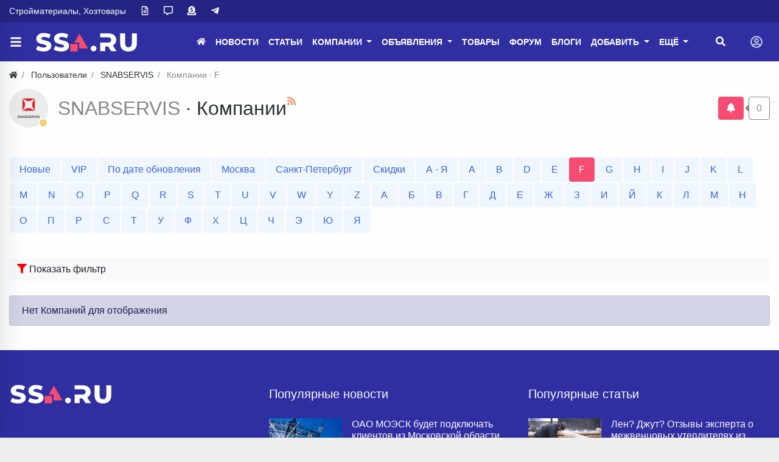

--- FILE ---
content_type: text/html; charset=utf-8
request_url: https://ssa.ru/users/153040/content/company/ff
body_size: 23786
content:
<!DOCTYPE html>
<html class="min-vh-100" lang="ru">
    <head>
        <title>Компании &middot; F &middot; SNABSERVIS</title>
        <meta charset="utf-8">
        <meta http-equiv="X-UA-Compatible" content="IE=edge">
        <meta name="viewport" content="width=device-width, initial-scale=1, shrink-to-fit=no">
        <meta name="csrf-token" content="c2fe51e0f6433a4afa87e724cbdb22b5a8ddea0d7d4e99ca07a378ef4d4be610">
        <meta name="generator" content="Cheburashka">
             
            <meta name="keywords" content="">
		<meta name="description" content="SNABSERVIS &mdash; Компании &middot; F">
		<link rel="canonical" href="https://ssa.ru/users/153040/content/company">
		<link title="SNABSERVIS - Компании :: ssa.ru" type="application/rss+xml" rel="alternate" href="https://ssa.ru/rss/feed/company?user=153040">
		<link rel="search" type="application/opensearchdescription+xml" href="https://ssa.ru/search/opensearch" title="Поиск на ssa.ru">
		<link rel="stylesheet" type="text/css" href="/templates/modern/css/theme.css?12345578">
		<link rel="stylesheet" type="text/css" href="/templates/default/controllers/showcase/css/font-awesome.min.css?12345578">
		<link rel="stylesheet" type="text/css" href="/templates/modern/controllers/mnews/vendors/owl/owl.carousel.min.css?12345578">
		<link rel="stylesheet" type="text/css" href="/templates/modern/controllers/mnews/css/main.css?12345578">
		<link rel="stylesheet" type="text/css" href="/templates/modern/controllers/mnews/css/theme_default.css?12345578">
		<link rel="stylesheet" type="text/css" href="/templates/modern/css/jquery-chosen.css?12345578">
		<link rel="stylesheet" type="text/css" href="/templates/modern/controllers/subscriptions/styles.css?12345578">
		<link rel="stylesheet" type="text/css" href="/templates/modern/controllers/users/styles.css?12345578">
		<link rel="stylesheet" type="text/css" href="/templates/modern/css/toastr.css?12345578">
		<link rel="stylesheet" type="text/css" href="/templates/default/controllers/showcase/css/showcase.css?12345578">
		             <!-- <script async src="https://pagead2.googlesyndication.com/pagead/js/adsbygoogle.js?client=ca-pub-2699956058589320" crossorigin="anonymous"></script> --><!-- Yandex.Metrika counter --><script type="text/javascript" > (function(m,e,t,r,i,k,a){m[i]=m[i]||function(){(m[i].a=m[i].a||[]).push(arguments)}; m[i].l=1*new Date(); for (var j = 0; j < document.scripts.length; j++) {if (document.scripts[j].src === r) { return; }} k=e.createElement(t),a=e.getElementsByTagName(t)[0],k.async=1,k.src=r,a.parentNode.insertBefore(k,a)}) (window, document, "script", "https://mc.yandex.ru/metrika/tag.js", "ym"); ym(26702469, "init", { clickmap:true, trackLinks:true, accurateTrackBounce:true });</script><noscript><div><img src="https://mc.yandex.ru/watch/26702469" style="position:absolute; left:-9999px;" alt="" /></div></noscript><!-- /Yandex.Metrika counter --><!-- Yandex.RTB --> <script>window.yaContextCb=window.yaContextCb||[]</script> <script src="https://yandex.ru/ads/system/context.js" async></script><meta name="theme-color" content="#242582"><link rel="icon" href="/favicon.ico" sizes="any"><!-- 32×32 --><link rel="icon" href="/icon.svg" type="image/svg+xml"><link rel="apple-touch-icon" href="/apple-touch-icon.png"><!-- 180×180 --> <link rel="manifest" href="/manifest.webmanifest"><style>.ist{ font-style:italic ; text-align: center; }.icms-content-subcats > .list-inline-item > .icms-svg-icon{ display:none;}.icms-content-subcats a{ font-size: 1rem; padding: 4px 15px !important; font-weight: 400;/** border: 1px solid;**/ border-radius: 0.25rem; background: rgba(51, 122, 183, 0.2);}.icms-content-subcats a:hover{background:#e99002;color:#fff;}.catside{ position: absolute;}.board_list .icms-content-fields .f_title h3 a { color:#3867d6!important;}.content_item .field.ft_myboardslider{ width: auto!important;}.icms-footer__middle { background-image:none!important;}.mce-toc {border: 1px solid rgba(194, 192, 192, 0.5);margin: 0.5rem 0rem 0.5rem 0rem;padding: 0.5rem;}.mce-toc h2 {margin: 2px;font-size: 14pt;}.mce-toc li {list-style-type: decimal;}.breadcrumb:after {background: transparent!important;}.shd{box-shadow: 0 5px 30px -10px rgba(49,94,251,.3);border-radius: 5px;padding: 1rem !important;}.shd .f_link a{padding: 0px 5px 0!important};}.zauth_icons .btn{margin-right: 5px;}.v1 .list_card__content {background: linear-gradient(to top, #0009 20%, #0000009e 50%, #0000 80%);}.f_price{color:red;}.shd > f_rubs a{white-space: nowrap!important; /* Отменяем перенос текста */overflow: hidden!important; /* Обрезаем содержимое */text-overflow: ellipsis!important; /* Многоточие */max-width:200px;}.f_wrubs .f_title a{display: -webkit-box;-webkit-line-clamp: 2;-webkit-box-orient: vertical;overflow-y: hidden;}.f_cats a:hover, .f_rubs a:hover{white-space: normal!important;}#search_results_list img{max-width: 250px!important;}.datasets-set-title{max-width:15%!important;}.top_comp{padding:0.5rem;background-color: #6eacf71a;}.nav-pills .nav-link{background-color: #6eacf71a;margin: 1px;}.adresa-inlist_item, .tels-inlist_item{padding:0 0!important;}.top15{margin-top: 15px;}.content_item .field:not(.form-group) .value>*:last-child, .content_list .field:not(.form-group) .value>*:last-child {margin-bottom: 5px;}.image_label{display:none;}@media (min-width: 1200px){.min-art img{min-width:850px;}}.bg-m{background-color: #242582!important;font-size:0.9rem;}.icms-subscriptions__label{display: none!important;}.ft_navigation .btn{height:100%; background:#f0a500!important;color:white!important;border-color:#f0a500!important}.ft_navigation .btn:hover{background-color:#F64C72!important}.card-header:before {background-color: #F64C72!important;}.btn-danger {margin-left:5px!important;color: #ffffff!important;background-color: rgb(240, 165, 0)!important;border-color: rgb(240, 165, 0)!important;}.btn-secondary {color: #ffffff!important;background-color: rgb(240, 165, 0)!important;border-color: rgb(240, 165, 0)!important;}.bg-head1{background: #242582;}.icms-filter-panel .icms-svg-icon{fill:red!important}.red a{color:red!important;}.shapka .mr-4{z-index: 9;}body > .container{background:rgba(255,255,255,.95);}.btn-my{border:solid 1px #dee2e6;margin-bottom: 0.3em;}.btn-my:hover{color: #888888;background-color: #6eacf71a;}.sticky-top-ya {position: sticky;top: 50px;z-index: 0;}.sc_right_box, .sc_right_footer {min-height: auto;width: 100%;float: left;}.sc_item_view .sc_item_view_header .field.f_photo {max-width: 100%;}.accordion {cursor: pointer;}.rub-head {padding-left: 5px!important;background-color: #0abde3!important;color:#ffffff;display: flex!important;justify-content: center!important;}.rub-head:hover {background-color: #3867d6 !important;}.rounded-circle {border-radius: 50% !important;max-width: 64px;}.f_link_list1 a,.head-index a,.miw_title a,.mm-counter{color:#f64c72!important;}.f_link a,.f_link_list a,.f_link_list1 a{font-size:0;text-decoration:none;user-select:none;font-weight:400;display:inline-block}.f_link_list,.f_link_list1{float:right;margin:.1rem}.f_link_list1 a{padding:3px}.f_link a:before,.f_link_list a:before,.f_link_list1 a:before{content:"Купить по ссылке";font-size:0.9376rem;font-weight:400}.f_link_list1 a:hover{color:#fff}.f_link_list1 a:active{color:#f64c72}.f_link a,.f_link_list a{color:#fff;padding: 7px 9px 0;outline:0;border:1px solid rgba(0,0,0,.1);border-radius:.25rem;background:#2f2fa2;transition:.218s}.f_link a:hover,.f_link_list a:hover{color:#fff;border:1px solid #ff00008c;background:#ff00008c;box-shadow:0 1px 2px rgba(0,0,0,.1)}.f_link a:active,.f_link_list a:active{color:#333;border:1px solid #ccc;background:linear-gradient(#eee,#e0e0e0) #eee;box-shadow:0 1px 2px rgba(0,0,0,.1) inset}</style> 
                <link rel="icon" href="/templates/modern/images/favicons/favicon.ico" type="image/x-icon">
        </head>
    <body id="desktop_device_type" data-device="desktop" class="d-flex flex-column min-vh-100 ">
                                                                                                




	

<div class="theme__header_top py-3 py-lg-0" style="background:#242582">

<div class="container">
<div class="row">

	
<div class="col-12 d-md-flex align-items-center theme__header_top__left">








	



	

<div class="mr-4 theme_wrap__links">


        <div class="navbar p-0 navbar-expand-lg navbar-dark">

        <div id="target-high_left">
            <ul class="navbar-nav icms-menu-hovered menu-high_left">



    
    
    
    
    <li class="nav-item">
                    <a title="Стройматериалы, Хозтовары" class="nav-link text-nowrap" href="/" target="_self" id="menu-item-id-high_left-114">
                                                    <span class="nav-item-text">Стройматериалы, Хозтовары</span>
                                            </a>
        
        
    

    
    
            </li>
    
    
    <li class="nav-item">
                    <a title="О сайте" class="nav-link text-nowrap" href="/pages/about.html" target="_self" id="menu-item-id-high_left-76">
                <svg class="icms-svg-icon w-16" fill="currentColor"><use href="/templates/modern/images/icons/regular.svg?12345578#file-alt"></use></svg>                                            </a>
        
        
    

    
    
            </li>
    
    
    <li class="nav-item ajax-modal">
                    <a title="Обратная связь" class="nav-link text-nowrap" href="/feedbackl" target="_self" id="menu-item-id-high_left-75">
                <svg class="icms-svg-icon w-16" fill="currentColor"><use href="/templates/modern/images/icons/regular.svg?12345578#comment-alt"></use></svg>                                            </a>
        
        
    

    
    
            </li>
    
    
    <li class="nav-item ajax-modal">
                    <a title="Реклама" class="nav-link text-nowrap" href="/pages/reklama.html" target="_self" id="menu-item-id-high_left-77">
                <svg class="icms-svg-icon w-16" fill="currentColor"><use href="/templates/modern/images/icons/solid.svg?12345578#donate"></use></svg>                                            </a>
        
        
    

    
    
            </li>
    
    
    <li class="nav-item">
                    <a title="Telegram" class="nav-link text-nowrap" href="https://ssa.ru/redirect?url=https://t.me/ssaru_stroyka" target="_blank" id="menu-item-id-high_left-100">
                <svg class="icms-svg-icon w-16" fill="currentColor"><use href="/templates/modern/images/icons/brands.svg?12345578#telegram-plane"></use></svg>                                            </a>
        
        
    

    </li></ul>
    
        </div>
    </div>


	

</div>



	
	
</div>

									
											


</div>

</div>
</div>
				
				
				
				
				
				
				

<header class="sticky-top theme_header">
                                

<div class="icms-header__middle">

<div class="container d-flex justify-content-between align-items-center flex-nowrap">




	
<a title="Меню" class="btn btn-lg text-nowrap text-white mr-1 ml-n3 theme_wrap__sidemenu_toggler" href="#ttoggle_sidemenu"><svg class="icms-svg-icon w-16" fill="currentColor"><use href="/templates/modern/images/icons/solid.svg#bars"></use></svg></a>







<span class="navbar-brand mr-3 flex-shrink-0 d-flex align-items-center theme_wrap__logo">
             <a href="/" class="navbar-brand flex-shrink-0">
                    <img src="/templates/modern/images/logo_n9_small.png" class="d-sm-none" alt="ssa.ru">
                    <img src="/templates/modern/images/logo_n9.png" class="d-none d-sm-block" alt="ssa.ru">
                                </a>
</span>
    
	
	





<div class="ml-auto d-flex align-items-center">


	


	

<div class="mr-4 theme_wrap__mainmenu">


        <nav class="navbar p-0 navbar-expand-lg navbar-dark">
                <div class="collapse navbar-collapse" id="target-main">
            <ul class="navbar-nav icms-menu-hovered menu-main">



    
    
    
    
    <li class="nav-item">
                    <a title="Главная" class="nav-link text-nowrap" href="/" target="_self" id="menu-item-id-main-44">
                <svg class="icms-svg-icon w-16" fill="currentColor"><use href="/templates/modern/images/icons/solid.svg?12345578#home"></use></svg>                                            </a>
        
        
    

    
    
            </li>
    
    
    <li class="nav-item">
                    <a title="Новости" class="nav-link text-nowrap" href="/news" target="_self" id="menu-item-id-main-40">
                                                    <span class="nav-item-text">Новости</span>
                                            </a>
        
        
    

    
    
            </li>
    
    
    <li class="nav-item">
                    <a title="Статьи" class="nav-link text-nowrap" href="/articles" target="_self" id="menu-item-id-main-42">
                                                    <span class="nav-item-text">Статьи</span>
                                            </a>
        
        
    

    
    
            </li>
    
    
    <li class="nav-item dropdown">
                    <a title="Компании" class="nav-link text-nowrap dropdown-toggle" href="/company" target="_self" id="menu-item-id-main-53" data-toggle="dropdown">
                                                    <span class="nav-item-text">Компании</span>
                                            </a>
        
        <ul class="dropdown-menu">
    

    
    
    
    
    <li class="nav-item">
                    <a title="Все" class="dropdown-item text-nowrap" href="/company" target="_self" id="menu-item-id-main-124">
                <svg class="icms-svg-icon w-16" fill="currentColor"><use href="/templates/modern/images/icons/solid.svg?12345578#list-ul"></use></svg>                                    <span class="nav-item-text">Все</span>
                                            </a>
        
        
    

    
    
            </li>
    
    
    <li class="nav-item">
                    <a title="Москва" class="dropdown-item text-nowrap" href="/company-msk" target="_self" id="menu-item-id-main-90">
                <svg class="icms-svg-icon w-16" fill="currentColor"><use href="/templates/modern/images/icons/solid.svg?12345578#map-marker-alt"></use></svg>                                    <span class="nav-item-text">Москва</span>
                                            </a>
        
        
    

    
    
            </li>
    
    
    <li class="nav-item">
                    <a title="Добавить" class="dropdown-item text-nowrap" href="/company/add" target="_self" id="menu-item-id-main-87">
                <svg class="icms-svg-icon w-16" fill="currentColor"><use href="/templates/modern/images/icons/solid.svg?12345578#plus-circle"></use></svg>                                    <span class="nav-item-text">Добавить</span>
                                            </a>
        
        
    

    
            </li></ul>
    
            </li>
    
    
    <li class="nav-item dropdown">
                    <a title="Объявления" class="nav-link text-nowrap dropdown-toggle" href="/board" target="_self" id="menu-item-id-main-39" data-toggle="dropdown">
                                                    <span class="nav-item-text">Объявления</span>
                                            </a>
        
        <ul class="dropdown-menu">
    

    
    
    
    
    <li class="nav-item">
                    <a title="Все" class="dropdown-item text-nowrap" href="/board" target="_self" id="menu-item-id-main-125">
                <svg class="icms-svg-icon w-16" fill="currentColor"><use href="/templates/modern/images/icons/solid.svg?12345578#clipboard-list"></use></svg>                                    <span class="nav-item-text">Все</span>
                                            </a>
        
        
    

    
    
            </li>
    
    
    <li class="nav-item">
                    <a title="За сегодня" class="dropdown-item text-nowrap" href="/board-today" target="_self" id="menu-item-id-main-86">
                <svg class="icms-svg-icon w-16" fill="currentColor"><use href="/templates/modern/images/icons/solid.svg?12345578#calendar-day"></use></svg>                                    <span class="nav-item-text">За сегодня</span>
                                            </a>
        
        
    

    
    
            </li>
    
    
    <li class="nav-item">
                    <a title="Добавить" class="dropdown-item text-nowrap" href="/board/add" target="_self" id="menu-item-id-main-85">
                <svg class="icms-svg-icon w-16" fill="currentColor"><use href="/templates/modern/images/icons/solid.svg?12345578#plus-circle"></use></svg>                                    <span class="nav-item-text">Добавить</span>
                                            </a>
        
        
    

    
            </li></ul>
    
            </li>
    
    
    <li class="nav-item">
                    <a title="Товары" class="nav-link text-nowrap" href="/goods" target="_self" id="menu-item-id-main-81">
                                                    <span class="nav-item-text">Товары</span>
                                            </a>
        
        
    

    
    
            </li>
    
    
    <li class="nav-item red">
                    <a title="Форум" class="nav-link text-nowrap" href="/forum" target="_self" id="menu-item-id-main-111">
                                                    <span class="nav-item-text">Форум</span>
                                            </a>
        
        
    

    
    
            </li>
    
    
    <li class="nav-item">
                    <a title="Блоги" class="nav-link text-nowrap" href="/posts" target="_self" id="menu-item-id-main-92">
                                                    <span class="nav-item-text">Блоги</span>
                                            </a>
        
        
    

    
    
            </li>
    
    
    <li class="nav-item dropdown">
                    <a title="Добавить" class="nav-link text-nowrap dropdown-toggle" href="#" target="_self" id="menu-item-id-main-101" data-toggle="dropdown">
                                                    <span class="nav-item-text">Добавить</span>
                                            </a>
        
        <ul class="dropdown-menu">
    

    
    
    
    
    <li class="nav-item">
                    <a title="Компанию" class="dropdown-item text-nowrap" href="/company/add" target="_self" id="menu-item-id-main-102">
                <svg class="icms-svg-icon w-16" fill="currentColor"><use href="/templates/modern/images/icons/solid.svg?12345578#plus-circle"></use></svg>                                    <span class="nav-item-text">Компанию</span>
                                            </a>
        
        
    

    
    
            </li>
    
    
    <li class="nav-item">
                    <a title="Объявление" class="dropdown-item text-nowrap" href="/board/add" target="_self" id="menu-item-id-main-103">
                <svg class="icms-svg-icon w-16" fill="currentColor"><use href="/templates/modern/images/icons/solid.svg?12345578#plus-circle"></use></svg>                                    <span class="nav-item-text">Объявление</span>
                                            </a>
        
        
    

    
    
            </li>
    
    
    <li class="nav-item">
                    <a title="Блог" class="dropdown-item text-nowrap" href="/posts/add" target="_self" id="menu-item-id-main-116">
                <svg class="icms-svg-icon w-16" fill="currentColor"><use href="/templates/modern/images/icons/solid.svg?12345578#plus-circle"></use></svg>                                    <span class="nav-item-text">Блог</span>
                                            </a>
        
        
    

    
    
            </li>
    
    
    <li class="nav-item">
                    <a title="Новость" class="dropdown-item text-nowrap" href="/news/add" target="_self" id="menu-item-id-main-105">
                <svg class="icms-svg-icon w-16" fill="currentColor"><use href="/templates/modern/images/icons/solid.svg?12345578#plus-circle"></use></svg>                                    <span class="nav-item-text">Новость</span>
                                            </a>
        
        
    

    
    
            </li>
    
    
    <li class="nav-item">
                    <a title="Статью" class="dropdown-item text-nowrap" href="/articles/add" target="_self" id="menu-item-id-main-106">
                <svg class="icms-svg-icon w-16" fill="currentColor"><use href="/templates/modern/images/icons/solid.svg?12345578#plus-circle"></use></svg>                                    <span class="nav-item-text">Статью</span>
                                            </a>
        
        
    

    
    
            </li>
    
    
    <li class="nav-item">
                    <a title="Ссылку" class="dropdown-item text-nowrap" href="/links/add" target="_self" id="menu-item-id-main-107">
                <svg class="icms-svg-icon w-16" fill="currentColor"><use href="/templates/modern/images/icons/solid.svg?12345578#plus-circle"></use></svg>                                    <span class="nav-item-text">Ссылку</span>
                                            </a>
        
        
    

    
    
            </li>
    
    
    <li class="nav-item">
                    <a title="Товар" class="dropdown-item text-nowrap" href="/goods/add" target="_self" id="menu-item-id-main-104">
                <svg class="icms-svg-icon w-16" fill="currentColor"><use href="/templates/modern/images/icons/solid.svg?12345578#plus-circle"></use></svg>                                    <span class="nav-item-text">Товар</span>
                                            </a>
        
        
    

    
    
            </li>
    
    
    <li class="nav-item">
                    <a title="Торговую марку" class="dropdown-item text-nowrap" href="/tm/add" target="_self" id="menu-item-id-main-108">
                <svg class="icms-svg-icon w-16" fill="currentColor"><use href="/templates/modern/images/icons/solid.svg?12345578#plus-circle"></use></svg>                                    <span class="nav-item-text">Торговую марку</span>
                                            </a>
        
        
    

    
    
            </li>
    
    
    <li class="nav-item">
                    <a title="Фотоальбом" class="dropdown-item text-nowrap" href="/albums/add" target="_self" id="menu-item-id-main-109">
                <svg class="icms-svg-icon w-16" fill="currentColor"><use href="/templates/modern/images/icons/solid.svg?12345578#plus-circle"></use></svg>                                    <span class="nav-item-text">Фотоальбом</span>
                                            </a>
        
        
    

    
    
            </li>
    
    
    <li class="nav-item">
                    <a title="Видео" class="dropdown-item text-nowrap" href="/video/add" target="_self" id="menu-item-id-main-110">
                <svg class="icms-svg-icon w-16" fill="currentColor"><use href="/templates/modern/images/icons/solid.svg?12345578#plus-circle"></use></svg>                                    <span class="nav-item-text">Видео</span>
                                            </a>
        
        
    

    
            </li></ul>
    
            </li>
    
    
    <li class="nav-item dropdown more">
                    <a title="Ещё" class="nav-link text-nowrap dropdown-toggle" href="#" data-toggle="dropdown">
                                                    <span class="nav-item-text">Ещё</span>
                                            </a>
        
        <ul class="dropdown-menu">
    

    
    
    
    
    <li class="nav-item">
                    <a title="Каталог ссылок" class="dropdown-item text-nowrap" href="/links" target="_self" id="menu-item-id-main-73">
                                                    <span class="nav-item-text">Каталог ссылок</span>
                                            </a>
        
        
    

    
    
            </li>
    
    
    <li class="nav-item">
                    <a title="Торговые марки" class="dropdown-item text-nowrap" href="/tm" target="_self" id="menu-item-id-main-45">
                                                    <span class="nav-item-text">Торговые марки</span>
                                            </a>
        
        
    

    
    
            </li>
    
    
    <li class="nav-item">
                    <a title="Строительные нормативы" class="dropdown-item text-nowrap" href="/standards" target="_self" id="menu-item-id-main-74">
                                                    <span class="nav-item-text">Строительные нормативы</span>
                                            </a>
        
        
    

    
    
            </li>
    
    
    <li class="nav-item">
                    <a title="Фото" class="dropdown-item text-nowrap" href="/albums" target="_self" id="menu-item-id-main-6">
                                                    <span class="nav-item-text">Фото</span>
                                            </a>
        
        
    

    
    
            </li>
    
    
    <li class="nav-item">
                    <a title="Видео" class="dropdown-item text-nowrap" href="/video" target="_self" id="menu-item-id-main-89">
                                                    <span class="nav-item-text">Видео</span>
                                            </a>
        
        
    

    
    
            </li>
    
    
    <li class="nav-item">
                    <a title="Форум старый" class="dropdown-item text-nowrap" href="https://ssa.ru/redirect?url=https://forum.ssa.ru" target="_self" id="menu-item-id-main-88">
                                                    <span class="nav-item-text">Форум старый</span>
                                            </a>
        
        
    

    
    
            </li>
    
    
    <li class="nav-item">
                    <a title="Обратная связь" class="dropdown-item text-nowrap" href="/feedbackl" target="_self" id="menu-item-id-main-63">
                                                    <span class="nav-item-text">Обратная связь</span>
                                            </a>
        
        
    

    
    
            </li>
    
    
    <li class="nav-item is-active">
                    <a title="Люди" class="dropdown-item text-nowrap active" href="/users" id="menu-item-id-main-29">
                                                    <span class="nav-item-text">Люди</span>
                                            </a>
        
        
    

    
    
            </li>
    
    
    <li class="nav-item">
                    <a title="Дерево сайта" class="dropdown-item text-nowrap" href="/sitemap" target="_self" id="menu-item-id-main-80">
                                                    <span class="nav-item-text">Дерево сайта</span>
                                            </a>
        
        
    

    
    
            </li>
    
    
    <li class="nav-item ajax-modal">
                    <a title="Все разделы" class="dropdown-item text-nowrap" href="/sitetree" target="_top" id="menu-item-id-main-112">
                                                    <span class="nav-item-text">Все разделы</span>
                                            </a>
        
        
    

    
    
            </li>
    
    
    <li class="nav-item ajax-modal">
                    <a title="Поиск" class="dropdown-item text-nowrap" href="/search" target="_self" id="menu-item-id-main-59">
                                                    <span class="nav-item-text">Поиск</span>
                                            </a>
        
        
    

    </li></ul>
    </li></ul>
    
        </div>
    </nav>


	

</div>







	
<div class="mr-3 theme_wrap__search"><a title="Поиск" class="btn text-nowrap text-white" href="#toggle_search_in_header"><svg class="icms-svg-icon w-16" fill="currentColor"><use href="/templates/modern/images/icons/solid.svg#search"></use></svg></a></div>
				
				
				
				
				
			
	



	
				

				
			
	



	
				

	
	




    
		
	
	

    
		


	



        <div class="theme_wrap__menu_quest navbar p-0 navbar-dark">
	
	<button class="navbar-toggler d-flex border-0" type="button" data-toggle="dropdown" aria-expanded="false" aria-label="Toggle navigation">

   <svg class="icms-svg-icon w-16" fill="currentColor"><use href="/templates/modern/images/icons/regular.svg?12345578#user-circle"></use></svg>  
    </button> 
	
  
	
            <ul class="dropdown-menu dropdown-light dropdown-menu-right dropleft icms-menu-hovered bg-white menu-header">



    
    
    
    
    <li class="nav-item ajax-modal key">
                    <a title="Войти" class="nav-link text-nowrap" href="/auth/login" target="_self" id="menu-item-id-header-34">
                <svg class="icms-svg-icon w-16" fill="currentColor"><use href="/templates/modern/images/icons/solid.svg?12345578#sign-in-alt"></use></svg>                                    <span class="nav-item-text">Войти</span>
                                            </a>
        
        
    

    
    
            </li>
    
    
    <li class="nav-item user_add">
                    <a title="Регистрация" class="nav-link text-nowrap" href="/auth/register" target="_self" id="menu-item-id-header-35">
                <svg class="icms-svg-icon w-16" fill="currentColor"><use href="/templates/modern/images/icons/solid.svg?12345578#user-plus"></use></svg>                                    <span class="nav-item-text">Регистрация</span>
                                            </a>
        
        
    

    </li></ul>
    
      
    </div>


	


	
	
	
	
	
	
	
	
	
	
	
	
	
	
	
</div>
</div>

</div>



<div class="icms-header__bottom icms-navbar theme_wrap__search">

<div class="container">


<div id="search_in_header" class="search_in_header">
<div class="container">
<form class="w-100" action="/search" method="get">
    <input placeholder="Найти на сайте" class="input form-control" type="text" name="q" value=""></form>
</div>
</div>





</div>

</div>



</header>





<style>

  


.theme__header_top,
.theme__header_top .text-light,
.theme__header_top .text-white,
.theme__header_top .text-black{
    color:#ffffff !important; 
}



.theme__header_top a:not(:hover){
    color:#ffffff !important; 
}



.theme__header_top a:not(.btn):hover {
    color:#f64c72 !important; 
}




.theme_header .theme_header_quest_menu .navbar-toggler, 
.theme_header .menu-main > li > a:not(:hover), 
.theme_header ul.navbar-nav > li > a:not(:hover),
.theme_header [href="#ttoggle_sidemenu"]:not(:hover),
.theme_header [href="#toggle_search_in_header"]:not(:hover) {
    color:#ffffff !important; 
}



.theme_header .theme_header_quest_menu .navbar-toggler:hover, 
.theme_header .menu-main > li > a:hover, 
.theme_header ul.navbar-nav > li > a:hover,
.theme_header .menu-main > li > a.active, 
.theme_header ul.navbar-nav > li > a.active,
.theme_header [href="#ttoggle_sidemenu"]:hover ,
.theme_header [href="#toggle_search_in_header"]:hover {
    color:#f64c72 !important; 
}











 @media (max-width: 767px) { .theme_wrap__links{
  display:none !important;
  }  
}

 @media (max-width: 575px) {
.theme__header_top{
	  display:none !important;
} 
 }



</style>



												
												
												
												
												
												
												
												
												
												
												
												
												
												
												
                                                                                    <div class="container">
                    <div class="row no-gutters">
                                                        <div class="col-sm-12 d-flex justify-content-between align-items-center">
                                            <ol class="breadcrumb mb-0 text-truncate flex-nowrap position-relative flex-fill" itemscope itemtype="https://schema.org/BreadcrumbList">
    <li class="breadcrumb-item" itemprop="itemListElement" itemscope itemtype="https://schema.org/ListItem">
        <a href="/" title="Главная" itemprop="item">
            <svg class="icms-svg-icon w-16" fill="currentColor"><use href="/templates/modern/images/icons/solid.svg?12345578#home"></use></svg>            <meta itemprop="name" content="Главная">
            <meta itemprop="position" content="1">
        </a>
    </li>
                                    <li class="breadcrumb-item" itemprop="itemListElement" itemscope itemtype="https://schema.org/ListItem">
                                    <a href="/users" itemprop="item">
                        <span itemprop="name">
                            Пользователи                        </span>
                    </a>
                                <meta itemprop="position" content="2">
            </li>
                                            <li class="breadcrumb-item" itemprop="itemListElement" itemscope itemtype="https://schema.org/ListItem">
                                    <a href="/users/153040" itemprop="item">
                        <span itemprop="name">
                            SNABSERVIS                        </span>
                    </a>
                                <meta itemprop="position" content="3">
            </li>
                                            <li class="breadcrumb-item active d-none d-lg-inline-block" itemprop="itemListElement" itemscope itemtype="https://schema.org/ListItem">
                                    <span itemprop="name">
                        Компании &middot; F                    </span>
                                <meta itemprop="position" content="4">
            </li>
                        </ol>                                </div>
                        </div>
                </div>
                            <section class="container">
                    <main class="row">
                                                        <article class="col-lg order-2 mb-3 mb-md-4">
                                                    <div class="icms-body-toolbox">
            <a class="avatar icms-user-avatar d-none d-lg-flex mr-3 peer_no_online" href="/users/153040">
            <img class="img-fluid" src="/upload/1530/u153040/4/3/c56e8ceb.png" alt="SNABSERVIS" title="SNABSERVIS">    </a>
<h1 class="d-flex align-items-center h2">
    <span>
        <a href="/users/153040" class="text-muted">
            SNABSERVIS        </a>
        <span class="d-none d-lg-inline-block"> &middot; Компании</span>
    </span>
            <sup>
            <a class="inline_rss_icon d-none d-lg-inline-block" href="https://ssa.ru/rss/feed/company?user=153040" title="RSS">
                <svg class="icms-svg-icon w-16" fill="currentColor"><use href="/templates/modern/images/icons/solid.svg?12345578#rss"></use></svg>            </a>
        </sup>
    </h1>
<div class="subscribe_wrap position-relative ml-lg-2 mb-2 mb-lg-0 d-flex flex-shrink-0">
    <a href="#" class="btn subscriber btn-responsive is-busy" data-hash="2f334205f1f964882b9ef466809d19a0" data-link0="/subscriptions/subscribe" data-link1="/subscriptions/unsubscribe" data-text0="Подписаться" data-text1="Отписаться" data-issubscribe="0" data-target="{&quot;controller&quot;:&quot;content&quot;,&quot;subject&quot;:&quot;company&quot;,&quot;params&quot;:{&quot;filters&quot;:{&quot;0&quot;:{&quot;field&quot;:&quot;user_id&quot;,&quot;condition&quot;:&quot;eq&quot;,&quot;value&quot;:&quot;153040&quot;},&quot;2&quot;:{&quot;field&quot;:&quot;title&quot;,&quot;condition&quot;:&quot;lb&quot;,&quot;value&quot;:&quot;f&quot;}},&quot;dataset&quot;:{&quot;id&quot;:&quot;168&quot;,&quot;fields&quot;:[&quot;title&quot;]}}}" title="" data-show_btn_title="1">
        <b class="icon-bell">
            <svg class="icms-svg-icon w-16" fill="currentColor"><use href="/templates/modern/images/icons/solid.svg?12345578#bell"></use></svg>        </b>
        <b class="icon-bell-slash">
            <svg class="icms-svg-icon w-16" fill="currentColor"><use href="/templates/modern/images/icons/solid.svg?12345578#bell-slash"></use></svg>        </b>
                    <span class="icms-subscriptions__label"></span>
            </a>
    <span title="Подписчики" class="count-subscribers btn btn-responsive btn-outline-secondary position-relative ml-2" data-list_link="/subscriptions/list_subscribers/2f334205f1f964882b9ef466809d19a0">
        0    </span>
</div>
        </div>
        <div class="row align-content-end">
            <div class="col-sm">
            <div class="content_datasets mobile-menu-wrapper my-3 my-md-4">
    <ul class="nav nav-pills pills-menu dataset-pills">
                                        <li class="nav-item nav-item__date">

                
                                    <a class="nav-link" href="/users/153040/content/company">
                        Новые                                            </a>
                            </li>
                                            <li class="nav-item nav-item__top">

                
                                    <a class="nav-link" href="/users/153040/content/company/top">
                        VIP                                            </a>
                            </li>
                                            <li class="nav-item nav-item__update">

                
                                    <a class="nav-link" href="/users/153040/content/company/update">
                        По дате обновления                                            </a>
                            </li>
                                            <li class="nav-item nav-item__msk">

                
                                    <a class="nav-link" href="/users/153040/content/company/msk">
                        Москва                                            </a>
                            </li>
                                            <li class="nav-item nav-item__spb">

                
                                    <a class="nav-link" href="/users/153040/content/company/spb">
                        Санкт-Петербург                                            </a>
                            </li>
                                            <li class="nav-item nav-item__discount">

                
                                    <a class="nav-link" href="/users/153040/content/company/discount">
                        Скидки                                            </a>
                            </li>
                                            <li class="nav-item nav-item__aalfavit">

                
                                    <a class="nav-link" href="/users/153040/content/company/aalfavit">
                        А - Я                                            </a>
                            </li>
                                            <li class="nav-item nav-item__aa">

                
                                    <a class="nav-link" href="/users/153040/content/company/aa">
                        A                                            </a>
                            </li>
                                            <li class="nav-item nav-item__bb">

                
                                    <a class="nav-link" href="/users/153040/content/company/bb">
                        B                                            </a>
                            </li>
                                            <li class="nav-item nav-item__dd">

                
                                    <a class="nav-link" href="/users/153040/content/company/dd">
                        D                                            </a>
                            </li>
                                            <li class="nav-item nav-item__eee">

                
                                    <a class="nav-link" href="/users/153040/content/company/eee">
                        E                                            </a>
                            </li>
                                            <li class="nav-item is-active nav-item__ff">

                
                                    <span class="nav-link active">
                        F                                            </span>
                            </li>
                                            <li class="nav-item nav-item__gg">

                
                                    <a class="nav-link" href="/users/153040/content/company/gg">
                        G                                            </a>
                            </li>
                                            <li class="nav-item nav-item__hh">

                
                                    <a class="nav-link" href="/users/153040/content/company/hh">
                        H                                            </a>
                            </li>
                                            <li class="nav-item nav-item__ii">

                
                                    <a class="nav-link" href="/users/153040/content/company/ii">
                        I                                            </a>
                            </li>
                                            <li class="nav-item nav-item__jj">

                
                                    <a class="nav-link" href="/users/153040/content/company/jj">
                        J                                            </a>
                            </li>
                                            <li class="nav-item nav-item__ka">

                
                                    <a class="nav-link" href="/users/153040/content/company/ka">
                        K                                            </a>
                            </li>
                                            <li class="nav-item nav-item__ll">

                
                                    <a class="nav-link" href="/users/153040/content/company/ll">
                        L                                            </a>
                            </li>
                                            <li class="nav-item nav-item__mm">

                
                                    <a class="nav-link" href="/users/153040/content/company/mm">
                        M                                            </a>
                            </li>
                                            <li class="nav-item nav-item__nn">

                
                                    <a class="nav-link" href="/users/153040/content/company/nn">
                        N                                            </a>
                            </li>
                                            <li class="nav-item nav-item__oo">

                
                                    <a class="nav-link" href="/users/153040/content/company/oo">
                        O                                            </a>
                            </li>
                                            <li class="nav-item nav-item__pp">

                
                                    <a class="nav-link" href="/users/153040/content/company/pp">
                        P                                            </a>
                            </li>
                                            <li class="nav-item nav-item__q">

                
                                    <a class="nav-link" href="/users/153040/content/company/q">
                        Q                                            </a>
                            </li>
                                            <li class="nav-item nav-item__rr">

                
                                    <a class="nav-link" href="/users/153040/content/company/rr">
                        R                                            </a>
                            </li>
                                            <li class="nav-item nav-item__ss">

                
                                    <a class="nav-link" href="/users/153040/content/company/ss">
                        S                                            </a>
                            </li>
                                            <li class="nav-item nav-item__tt">

                
                                    <a class="nav-link" href="/users/153040/content/company/tt">
                        T                                            </a>
                            </li>
                                            <li class="nav-item nav-item__uuu">

                
                                    <a class="nav-link" href="/users/153040/content/company/uuu">
                        U                                            </a>
                            </li>
                                            <li class="nav-item nav-item__vv">

                
                                    <a class="nav-link" href="/users/153040/content/company/vv">
                        V                                            </a>
                            </li>
                                            <li class="nav-item nav-item__w">

                
                                    <a class="nav-link" href="/users/153040/content/company/w">
                        W                                            </a>
                            </li>
                                            <li class="nav-item nav-item__y">

                
                                    <a class="nav-link" href="/users/153040/content/company/y">
                        Y                                            </a>
                            </li>
                                            <li class="nav-item nav-item__zz">

                
                                    <a class="nav-link" href="/users/153040/content/company/zz">
                        Z                                            </a>
                            </li>
                                            <li class="nav-item nav-item__a">

                
                                    <a class="nav-link" href="/users/153040/content/company/a">
                        А                                            </a>
                            </li>
                                            <li class="nav-item nav-item__b">

                
                                    <a class="nav-link" href="/users/153040/content/company/b">
                        Б                                            </a>
                            </li>
                                            <li class="nav-item nav-item__v">

                
                                    <a class="nav-link" href="/users/153040/content/company/v">
                        В                                            </a>
                            </li>
                                            <li class="nav-item nav-item__g">

                
                                    <a class="nav-link" href="/users/153040/content/company/g">
                        Г                                            </a>
                            </li>
                                            <li class="nav-item nav-item__d">

                
                                    <a class="nav-link" href="/users/153040/content/company/d">
                        Д                                            </a>
                            </li>
                                            <li class="nav-item nav-item__e">

                
                                    <a class="nav-link" href="/users/153040/content/company/e">
                        Е                                            </a>
                            </li>
                                            <li class="nav-item nav-item__j">

                
                                    <a class="nav-link" href="/users/153040/content/company/j">
                        Ж                                            </a>
                            </li>
                                            <li class="nav-item nav-item__z">

                
                                    <a class="nav-link" href="/users/153040/content/company/z">
                        З                                            </a>
                            </li>
                                            <li class="nav-item nav-item__i">

                
                                    <a class="nav-link" href="/users/153040/content/company/i">
                        И                                            </a>
                            </li>
                                            <li class="nav-item nav-item__ik">

                
                                    <a class="nav-link" href="/users/153040/content/company/ik">
                        Й                                            </a>
                            </li>
                                            <li class="nav-item nav-item__k">

                
                                    <a class="nav-link" href="/users/153040/content/company/k">
                        К                                            </a>
                            </li>
                                            <li class="nav-item nav-item__l">

                
                                    <a class="nav-link" href="/users/153040/content/company/l">
                        Л                                            </a>
                            </li>
                                            <li class="nav-item nav-item__m">

                
                                    <a class="nav-link" href="/users/153040/content/company/m">
                        М                                            </a>
                            </li>
                                            <li class="nav-item nav-item__n">

                
                                    <a class="nav-link" href="/users/153040/content/company/n">
                        Н                                            </a>
                            </li>
                                            <li class="nav-item nav-item__o">

                
                                    <a class="nav-link" href="/users/153040/content/company/o">
                        О                                            </a>
                            </li>
                                            <li class="nav-item nav-item__p">

                
                                    <a class="nav-link" href="/users/153040/content/company/p">
                        П                                            </a>
                            </li>
                                            <li class="nav-item nav-item__r">

                
                                    <a class="nav-link" href="/users/153040/content/company/r">
                        Р                                            </a>
                            </li>
                                            <li class="nav-item nav-item__s">

                
                                    <a class="nav-link" href="/users/153040/content/company/s">
                        С                                            </a>
                            </li>
                                            <li class="nav-item nav-item__t">

                
                                    <a class="nav-link" href="/users/153040/content/company/t">
                        Т                                            </a>
                            </li>
                                            <li class="nav-item nav-item__u">

                
                                    <a class="nav-link" href="/users/153040/content/company/u">
                        У                                            </a>
                            </li>
                                            <li class="nav-item nav-item__f">

                
                                    <a class="nav-link" href="/users/153040/content/company/f">
                        Ф                                            </a>
                            </li>
                                            <li class="nav-item nav-item__h">

                
                                    <a class="nav-link" href="/users/153040/content/company/h">
                        Х                                            </a>
                            </li>
                                            <li class="nav-item nav-item__cc">

                
                                    <a class="nav-link" href="/users/153040/content/company/cc">
                        Ц                                            </a>
                            </li>
                                            <li class="nav-item nav-item__ch">

                
                                    <a class="nav-link" href="/users/153040/content/company/ch">
                        Ч                                            </a>
                            </li>
                                            <li class="nav-item nav-item__ee">

                
                                    <a class="nav-link" href="/users/153040/content/company/ee">
                        Э                                            </a>
                            </li>
                                            <li class="nav-item nav-item__uu">

                
                                    <a class="nav-link" href="/users/153040/content/company/uu">
                        Ю                                            </a>
                            </li>
                                            <li class="nav-item nav-item__ya">

                
                                    <a class="nav-link" href="/users/153040/content/company/ya">
                        Я                                            </a>
                            </li>
                        </ul>
</div>
        </div>
        </div>


<div class="icms-filter-panel gui-panel my-3 company-filter">

    <button class="icms-filter-link__open btn btn-block btn-light text-left ">
        <svg class="icms-svg-icon w-16" fill="currentColor"><use href="/templates/modern/images/icons/solid.svg?12345578#filter"></use></svg> <span>Показать фильтр</span>
    </button>

    <div class="icms-filter-container p-3 bg-light position-relative d-none">
        <button type="button" class="close position-absolute icms-filter-link__close" title="Закрыть">
            <span>&times;</span>
        </button>
        <form action="/users/153040/content/company/ff" method="get" id="a6bbc34e2d4ec0d4b4443db40f6492e0" accept-charset="utf-8">
            <input type="hidden" name="page" value="1" class="input form-control">                        <div class="fields form-row">
                                                                                                                                                                                                <div class="form-group col-md-6 field ft_caption f_title">
                        <label class="font-weight-bold">Компания</label>
                        <input autocomplete="off" id="title" type="text" name="title" value="" class="input form-control">                    </div>
                                                                                                                                                                                                                                                                                                        <div class="form-group col-md-6 field ft_list f_discount">
                        <label class="font-weight-bold">Скидка</label>
                        <select class="form-control " name="discount" id="discount"><option label="Все" value="" selected></option><option value="1">1%</option><option value="2">2%</option><option value="3">3%</option><option value="4">5%</option><option value="5">7%</option><option value="6">10%</option><option value="7">10%&lt;</option></select>                    </div>
                                                                                                                                                                                                    <div class="form-group col-md-6 field ft_city f_city">
                        <label class="font-weight-bold">Город</label>
                        


    <div id="geo-widget-city" class="form-control city-input d-flex align-items-center px-1">

        <input class="input form-control city-id" type="hidden" name="city" value="">
        <span class="city-name flex-fill ml-2" style="display:none">
                    </span>

        <a class="city_clear_link btn btn-sm btn-outline-danger mr-1" href="#" style="display:none">
            Удалить        </a>
        <a class="ajax-modal ml-auto btn btn-sm btn-outline-secondary" title="Выбрать" href="/geo/widget/city">
            Выбрать        </a>

    </div>

                    </div>
                                                                                                                                                            <div class="form-group col-md-6 field ft_listbitmask f_metro">
                        <label class="font-weight-bold">Метро</label>
                        
    
    <select class="form-control " name="metro[]" id="metro" multiple><option value="1">Авиамоторная - мск</option><option value="2">Автозаводская - мск</option><option value="3">Академическая - мск</option><option value="4">Александровский сад - мск</option><option value="5">Алексеевская - мск</option><option value="6">Алма-Атинская - мск</option><option value="7">Алтуфьево - мск</option><option value="8">Аминьевская - мск</option><option value="9">Андроновка - мск</option><option value="10">Аникеевка - мск</option><option value="11">Аннино - мск</option><option value="12">Арбатская - мск</option><option value="13">Аэропорт - мск</option><option value="14">Бабушкинская - мск</option><option value="15">Багратионовская - мск</option><option value="16">Баковка - мск</option><option value="17">Балтийская - мск</option><option value="18">Баррикадная - мск</option><option value="19">Бауманская - мск</option><option value="20">Беговая - мск</option><option value="21">Белокаменная - мск</option><option value="22">Беломорская - мск</option><option value="23">Белорусская - мск</option><option value="24">Беляево - мск</option><option value="25">Бескудниково - мск</option><option value="26">Бибирево - мск</option><option value="27">Библиотека им. Ленина - мск</option><option value="28">Битца - мск</option><option value="29">Битцевский парк - мск</option><option value="30">Борисово - мск</option><option value="31">Боровицкая - мск</option><option value="32">Боровское шоссе - мск</option><option value="33">Ботанический сад - мск</option><option value="34">Братиславская - мск</option><option value="35">Бульвар Адмирала Ушакова - мск</option><option value="36">Бульвар Дмитрия Донского - мск</option><option value="37">Бульвар Рокоссовского - мск</option><option value="38">Бунинская аллея - мск</option><option value="39">Бутово - мск</option><option value="40">Бутырская - мск</option><option value="41">Варшавская - мск</option><option value="42">ВДНХ - мск</option><option value="43">Верхние котлы - мск</option><option value="44">Верхние Лихоборы - мск</option><option value="45">Владыкино - мск</option><option value="46">Водники - мск</option><option value="47">Водный стадион - мск</option><option value="48">Войковская - мск</option><option value="49">Волгоградский проспект - мск</option><option value="50">Волжская - мск</option><option value="51">Волоколамская - мск</option><option value="52">Воробьевы горы - мск</option><option value="53">Воронцовская - мск</option><option value="54">Выставочная - мск</option><option value="55">Выставочный центр - мск</option><option value="56">Выхино - мск</option><option value="57">Говорово - мск</option><option value="58">Гражданская - мск</option><option value="59">Давыдково - мск</option><option value="60">Дегунино - мск</option><option value="61">Деловой центр - мск</option><option value="62">Депо - мск</option><option value="63">Динамо - мск</option><option value="64">Дмитровская - мск</option><option value="65">Добрынинская - мск</option><option value="66">Долгопрудная - мск</option><option value="67">Домодедовская - мск</option><option value="68">Достоевская - мск</option><option value="69">Дубровка - мск</option><option value="70">Жулебино - мск</option><option value="71">ЗИЛ - мск</option><option value="72">Зорге - мск</option><option value="73">Зюзино - мск</option><option value="74">Зябликово - мск</option><option value="75">Измайлово - мск</option><option value="76">Измайловская - мск</option><option value="77">Калитники - мск</option><option value="78">Калужская - мск</option><option value="79">Кантемировская - мск</option><option value="80">Карамышевская - мск</option><option value="81">Каховская - мск</option><option value="82">Каширская - мск</option><option value="83">Киевская - мск</option><option value="84">Китай-город - мск</option><option value="85">Кленовый бульвар - мск</option><option value="86">Кожуховская - мск</option><option value="87">Коломенская - мск</option><option value="88">Коммунарка - мск</option><option value="89">Комсомольская - мск</option><option value="90">Коньково - мск</option><option value="91">Коптево - мск</option><option value="92">Косино - мск</option><option value="93">Котельники - мск</option><option value="94">Красногвардейская - мск</option><option value="95">Красногорская - мск</option><option value="96">Краснопресненская - мск</option><option value="97">Красносельская - мск</option><option value="98">Красные ворота - мск</option><option value="99">Красный Балтиец - мск</option><option value="100">Красный Строитель - мск</option><option value="101">Крестьянская застава - мск</option><option value="102">Кропоткинская - мск</option><option value="103">Крылатское - мск</option><option value="104">Крымская - мск</option><option value="105">Кубанская - мск</option><option value="106">Кузнецкий мост - мск</option><option value="107">Кузьминки - мск</option><option value="108">Кунцевская - мск</option><option value="109">Курская - мск</option><option value="110">Курьяново - мск</option><option value="111">Кутузовская - мск</option><option value="112">Ленинский проспект - мск</option><option value="113">Лермонтовский проспект - мск</option><option value="114">Лесопарковая - мск</option><option value="115">Лефортово - мск</option><option value="116">Лианозово - мск</option><option value="117">Лихоборы - мск</option><option value="118">Лобня - мск</option><option value="119">Локомотив - мск</option><option value="120">Ломоносовский проспект - мск</option><option value="121">Лубянка - мск</option><option value="122">Лужники - мск</option><option value="123">Лухмановская - мск</option><option value="124">Люблино - мск</option><option value="125">Марк - мск</option><option value="126">Марксистская - мск</option><option value="127">Марьина роща - мск</option><option value="128">Марьино - мск</option><option value="129">Маяковская - мск</option><option value="130">Медведково - мск</option><option value="131">Международная - мск</option><option value="132">Менделеевская - мск</option><option value="133">Минская - мск</option><option value="134">Митино - мск</option><option value="135">Мичуринский проспект - мск</option><option value="136">Мневники - мск</option><option value="137">Можайская - мск</option><option value="138">Молодежная - мск</option><option value="139">Москва-Товарная - мск</option><option value="140">Москворечье - мск</option><option value="141">Мякинино - мск</option><option value="142">Нагатинская - мск</option><option value="143">Нагатинский Затон - мск</option><option value="144">Нагорная - мск</option><option value="145">Народное ополчение - мск</option><option value="146">Нахабино - мск</option><option value="147">Нахимовский проспект - мск</option><option value="148">Некрасовка - мск</option><option value="149">Немчиновка - мск</option><option value="150">Нижегородская - мск</option><option value="151">Новаторская - мск</option><option value="152">Новогиреево - мск</option><option value="153">Новодачная - мск</option><option value="154">Новокосино - мск</option><option value="155">Новокузнецкая - мск</option><option value="156">Новопеределкино - мск</option><option value="157">Новослободская - мск</option><option value="158">Новохохловская - мск</option><option value="159">Новоясеневская - мск</option><option value="160">Новые Черемушки - мск</option><option value="161">Одинцово - мск</option><option value="162">Озерная - мск</option><option value="163">Окружная - мск</option><option value="164">Окская - мск</option><option value="165">Октябрьская - мск</option><option value="166">Октябрьское поле - мск</option><option value="167">Ольховая - мск</option><option value="168">Опалиха - мск</option><option value="169">Орехово - мск</option><option value="170">Остафьево - мск</option><option value="171">Отрадное - мск</option><option value="172">Охотный ряд - мск</option><option value="173">Павелецкая - мск</option><option value="174">Павшино - мск</option><option value="175">Панфиловская - мск</option><option value="176">Парк Культуры - мск</option><option value="177">Парк Победы - мск</option><option value="178">Партизанская - мск</option><option value="179">Пенягино - мск</option><option value="180">Первомайская - мск</option><option value="181">Перерва - мск</option><option value="182">Перово - мск</option><option value="183">Петровский Парк - мск</option><option value="184">Петровско-Разумовская - мск</option><option value="185">Печатники - мск</option><option value="186">Пионерская - мск</option><option value="187">Планерная - мск</option><option value="188">Площадь Гагарина - мск</option><option value="189">Площадь Ильича - мск</option><option value="190">Площадь Революции - мск</option><option value="191">Подольск - мск</option><option value="192">Покровское - мск</option><option value="193">Покровское-Стрешнево - мск</option><option value="194">Полежаевская - мск</option><option value="195">Полянка - мск</option><option value="196">Пражская - мск</option><option value="197">Преображенская площадь - мск</option><option value="198">Прокшино - мск</option><option value="199">Пролетарская - мск</option><option value="200">Проспект Вернадского - мск</option><option value="201">Проспект Мира - мск</option><option value="202">Профсоюзная - мск</option><option value="203">Пушкинская - мск</option><option value="204">Пятницкое шоссе - мск</option><option value="205">Рабочий поселок - мск</option><option value="206">Раменки - мск</option><option value="207">Рассказовка - мск</option><option value="208">Речной вокзал - мск</option><option value="209">Ржевская - мск</option><option value="210">Рижская - мск</option><option value="211">Ри мская - мск</option><option value="212">Ростокино - мск</option><option value="213">Рубцовская - мск</option><option value="214">Румянцево - мск</option><option value="215">Рязанский проспект - мск</option><option value="216">Савеловская - мск</option><option value="217">Саларьево - мск</option><option value="218">Свиблово - мск</option><option value="219">Севастопольская - мск</option><option value="220">Селигерская - мск</option><option value="221">Семеновская - мск</option><option value="222">Серпуховская - мск</option><option value="223">Сетунь - мск</option><option value="224">Силикатная - мск</option><option value="225">Сколково - мск</option><option value="226">Славянский бульвар - мск</option><option value="227">Смоленская - мск</option><option value="228">Сокол - мск</option><option value="229">Соколиная гора - мск</option><option value="230">Сокольники - мск</option><option value="231">Солнцево - мск</option><option value="232">Спартак - мск</option><option value="233">Спортивная - мск</option><option value="234">Сретенский бульвар - мск</option><option value="235">Стахановская - мск</option><option value="236">Стрешнево - мск</option><option value="237">Строгино - мск</option><option value="238">Стромынка - мск</option><option value="239">Студенческая - мск</option><option value="240">Сухаревская - мск</option><option value="241">Сходненская - мск</option><option value="242">Таганская - мск</option><option value="243">Тверская - мск</option><option value="244">Театральная - мск</option><option value="245">Текстильщики - мск</option><option value="246">Телецентр - мск</option><option value="247">Теплый Стан - мск</option><option value="248">Тестовская - мск</option><option value="249">Технопарк - мск</option><option value="250">Тимирязевская - мск</option><option value="251">Третьяковская - мск</option><option value="252">Трикотажная - мск</option><option value="253">Тропарево - мск</option><option value="254">Трубная - мск</option><option value="255">Тульская - мск</option><option value="256">Тургеневская - мск</option><option value="257">Тушинская - мск</option><option value="258">Угрешская - мск</option><option value="259">Улица 1905 года - мск</option><option value="260">Улица 800-летия Москвы - мск</option><option value="261">Улица Академика Королева - мск</option><option value="262">Улица Академика Янгеля - мск</option><option value="263">Улица Горчакова - мск</option><option value="264">Улица Дмитриевского - мск</option><option value="265">Улица Милашенкова - мск</option><option value="266">улица Народного ополчения - мск</option><option value="267">Улица Сергея Эйзенштейна - мск</option><option value="268">Улица Скобелевская - мск</option><option value="269">Улица Старокачаловская - мск</option><option value="270">Университет - мск</option><option value="271">Филатов Луг - мск</option><option value="272">Филевский парк - мск</option><option value="273">Фили - мск</option><option value="274">Фонвизинская - мск</option><option value="275">Фрунзенская - мск</option><option value="276">Хлебниково - мск</option><option value="277">Ховрино - мск</option><option value="278">Хорошево - мск</option><option value="279">Хорошевская - мск</option><option value="280">Царицыно - мск</option><option value="281">Цветной бульвар - мск</option><option value="282">ЦСКА - мск</option><option value="283">Черкизовская - мск</option><option value="284">Чертановская - мск</option><option value="285">Чеховская - мск</option><option value="286">Чистые пруды - мск</option><option value="287">Чкаловская - мск</option><option value="288">Шаболовская - мск</option><option value="289">Шелепиха - мск</option><option value="290">Шереметьевская - мск</option><option value="291">Шипиловская - мск</option><option value="292">Шоссе Энтузиастов - мск</option><option value="293">Щелковская - мск</option><option value="294">Щербинка - мск</option><option value="295">Щукинская - мск</option><option value="296">Электрозаводская - мск</option><option value="297">Юго-Восточная - мск</option><option value="298">Юго-Западная - мск</option><option value="299">Южная - мск</option><option value="300">Ясенево - мск</option><option value="301">&gt;&gt;&gt;Санкт-Петербург&lt;&lt;&lt;</option><option value="302">Автово - спб</option><option value="303">Адмиралтейская - спб</option><option value="304">Академическая - спб</option><option value="305">Балтийская - спб</option><option value="306">Бухарестская - спб</option><option value="307">Василеостровская - спб</option><option value="308">Владимирская - спб</option><option value="309">Волковская - спб</option><option value="310">Выборгская - спб</option><option value="311">Горьковская - спб</option><option value="312">Гостиный двор - спб</option><option value="313">Гражданский проспект - спб</option><option value="314">Девяткино - спб</option><option value="315">Достоевская - спб</option><option value="316">Елизаровская - спб</option><option value="317">Звёздная - спб</option><option value="318">Звенигородская - спб</option><option value="319">Кировский завод - спб</option><option value="320">Комендантский проспект - спб</option><option value="321">Крестовский остров - спб</option><option value="322">Купчино - спб</option><option value="323">Ладожская - спб</option><option value="324">Ленинский проспект - спб</option><option value="325">Лесная - спб</option><option value="326">Лиговский проспект - спб</option><option value="327">Ломоносовская - спб</option><option value="328">Маяковская - спб</option><option value="329">Международная - спб</option><option value="330">Московская - спб</option><option value="331">Московские ворота - спб</option><option value="332">Нарвская - спб</option><option value="333">Невский проспект - спб</option><option value="334">Новочеркасская - спб</option><option value="335">Обводный канал - спб</option><option value="336">Обухово - спб</option><option value="337">Озерки - спб</option><option value="338">Парк Победы - спб</option><option value="339">Парнас - спб</option><option value="340">Петроградская - спб</option><option value="341">Пионерская - спб</option><option value="342">Площадь Александра Невского I - спб</option><option value="343">Площадь Восстания - спб</option><option value="344">Площадь Ленина - спб</option><option value="345">Площадь Мужества - спб</option><option value="346">Площадь Невского - спб</option><option value="347">Политехническая - спб</option><option value="348">Приморская - спб</option><option value="349">Пролетарская - спб</option><option value="350">Проспект Большевиков - спб</option><option value="351">Проспект Ветеранов - спб</option><option value="352">Проспект Просвещения - спб</option><option value="353">Пушкинская - спб</option><option value="354">Рыбацкое - спб</option><option value="355">Садовая - спб</option><option value="356">Сенная площадь - спб</option><option value="357">Спасская - спб</option><option value="358">Спортивная - спб</option><option value="359">Старая Деревня - спб</option><option value="360">Технологический институт I - спб</option><option value="361">Технологический институт II - спб</option><option value="362">Удельная - спб</option><option value="363">Улица Дыбенко - спб</option><option value="364">Фрунзенская - спб</option><option value="365">Чёрная речка - спб</option><option value="366">Чернышевская - спб</option><option value="367">Чкаловская - спб</option><option value="368">Электросила - спб</option><option value="369">&gt;&gt;&gt;Екатеринбург&lt;&lt;&lt;</option><option value="370">Ботаническая - екб</option><option value="371">Геологическая - екб</option><option value="372">Динамо - екб</option><option value="373">Машиностроителей - екб</option><option value="374">Площадь 1905 года - екб</option><option value="375">Проспект Космонавтов - екб</option><option value="376">Уралмаш - екб</option><option value="377">Уральская - екб</option><option value="378">Чкаловская - екб</option><option value="379">&gt;&gt;&gt;Нижний Новгород&lt;&lt;&lt;</option><option value="380">Автозаводская - нжс</option><option value="381">Буревестник - нжс</option><option value="382">Бурнаковская - нжс</option><option value="383">Горьковская - нжс</option><option value="384">Двигатель Революции - нжс</option><option value="385">Заречная - нжс</option><option value="386">Канавинская - нжс</option><option value="387">Кировская - нжс</option><option value="388">Комсомольская - нжс</option><option value="389">Ленинская - нжс</option><option value="390">Московская - нжс</option><option value="391">Московская - нжс</option><option value="392">Парк культуры - нжс</option><option value="393">Пролетарская - нжс</option><option value="394">Чкаловская - нжс</option><option value="395">&gt;&gt;&gt;Казань&lt;&lt;&lt;</option><option value="396">Авиастроительная - кзн</option><option value="397">Аметьево - кзн</option><option value="398">Горки - кзн</option><option value="399">Дубравная - кзн</option><option value="400">Козья слобода - кзн</option><option value="401">Кремлёвская - кзн</option><option value="402">Площадь Тукая - кзн</option><option value="403">Пр. Победы - кзн</option><option value="404">Северный вокзал - кзн</option><option value="405">Суконная слобода - кзн</option><option value="406">Яшьлек (Юность) - кзн</option><option value="407">&gt;&gt;&gt;Новосибирск&lt;&lt;&lt;</option><option value="408">Березовая роща - нск</option><option value="409">Гагаринская - нск</option><option value="410">Заельцовская - нск</option><option value="411">Золотая Нива - нск</option><option value="412">Красный Проспект - нск</option><option value="413">Маршала Покрышкина - нск</option><option value="414">Октябрьская - нск</option><option value="415">Пл. Гарина-Михайловского - нск</option><option value="416">Площадь Ленина - нск</option><option value="417">Площадь Маркса - нск</option><option value="418">Речной вокзал - нск</option><option value="419">Сибирская - нск</option><option value="420">Студенческая - нск</option><option value="421">&gt;&gt;&gt;Самара&lt;&lt;&lt;</option><option value="422">Алабинская - смр</option><option value="423">Безымянка - смр</option><option value="424">Гагаринская - смр</option><option value="425">Кировская - смр</option><option value="426">Московская - смр</option><option value="427">Победа - смр</option><option value="428">Российская - смр</option><option value="429">Советская - смр</option><option value="430">Спортивная - смр</option><option value="431">Юнгородок - смр</option><option label="Все" value="432"></option></select>                        </div>
                                                                                                                                                            <div class="form-group col-md-6 field ft_adresa f_adress">
                        <label class="font-weight-bold">Адрес</label>
                        <input type="text" name="adress" value="" class="input form-control">                    </div>
                                                                                                                                                                                <div class="form-group col-md-6 field ft_html f_content">
                        <label class="font-weight-bold">О компании</label>
                        <input type="text" name="content" value="" class="input form-control">                    </div>
                                                                                                                                                                                                                                                                                                                                                                                        <div class="form-group col-md-6 field ft_category f_cats">
                        <label class="font-weight-bold">Рубрики компании</label>
                        <select class="form-control " name="cats[]" id="cats" multiple><option label="Все" value=""></option><option value="250">Автоматические ворота. Шлагбаумы и т.п.</option><option value="251">Аренда и продажа строительной техники и механизмов</option><option value="252">Аренда торговых. складских. производственных площадей</option><option value="253">Архитектура</option><option value="254">Бани и Сауны. Аксессуары</option><option value="255">-- Печи для бани</option><option value="256">Благоустройство и озеленение территорий</option><option value="257">-- Декоративные водоемы</option><option value="258">-- Ландшафтный дизайн</option><option value="259">Бронированные изделия</option><option value="260">Быстровозводимые модульные здания</option><option value="261">Водная техника</option><option value="262">-- Бассейны</option><option value="263">-- Бурение</option><option value="264">-- Насосное оборудование</option><option value="265">-- Очистные системы</option><option value="266">Водосчетчики</option><option value="267">ГИС-технологии</option><option value="268">Дача. Сад. Огород.</option><option value="269">Дизайн. Интерьер</option><option value="270">-- Ковры</option><option value="271">Жалюзи. Рольставни. Шторы</option><option value="272">Землеустроительные работы</option><option value="273">Изделия из камня</option><option value="274">-- Памятники</option><option value="275">-- Подоконники</option><option value="276">-- Столешницы</option><option value="277">-- Ступени</option><option value="278">Измерительные приборы</option><option value="279">Изоляционные материалы разные</option><option value="280">-- Герметики</option><option value="281">-- Гидроизоляционные материалы</option><option value="282">-- Теплоизоляция трубопроводов</option><option value="283">-- Утеплители</option><option value="284">-- Электроизоляционные материалы</option><option value="285">Инженерно-геодезические изыскания для строительства</option><option value="286">Инженерно-геологические изыскания для строительства</option><option value="287">Интернет ресурсы</option><option value="288">Климатические системы</option><option value="289">-- Водонагреватели</option><option value="290">-- Горелки и другие комплектующие</option><option value="291">-- Дымоходы</option><option value="292">-- Камины</option><option value="293">-- Кондиционеры</option><option value="294">-- Ленточные и маслянные обогреватели</option><option value="295">-- Радиаторы</option><option value="296">-- Системы вентиляции и тепловентиляции</option><option value="297">-- Системы отопления</option><option value="298">-- Тепловые пушки. Конвекторы</option><option value="299">-- Увлажнители. Осушители. Очистители воздуха</option><option value="300">-- Электрическое отопление и обогрев</option><option value="301">Клининговые услуги</option><option value="302">-- Клининговое оборудование</option><option value="303">Кровельные материалы</option><option value="304">-- Водостоки</option><option value="305">-- Металлочерепица. Профлист</option><option value="306">-- Рулонные кровельные материалы</option><option value="307">Лакокрасочные материалы. Клеи. Мастики.</option><option value="308">-- Клеи. Мастики</option><option value="309">-- Лаки и краски</option><option value="310">-- Смеси. Шпатлевки. Затирки</option><option value="311">Лестницы</option><option value="312">-- Элементы лестниц</option><option value="313">Лицензирование. Сертификация</option><option value="314">Малые архитектурные формы</option><option value="315">Мебель</option><option value="316">-- Встроенная мебель</option><option value="317">-- Кухни</option><option value="318">-- Мягкая мебель</option><option value="319">-- Офисная мебель</option><option value="320">-- Спальни. Столовые. Холлы и другое</option><option value="321">-- Шкафы-купе</option><option value="322">Металл. Изделия из металла. Металлопрокат</option><option value="323">-- Изделия из металла</option><option value="324">-- Кованые изделия и комплектующие</option><option value="325">-- Крепеж</option><option value="326">-- Листовой металлопрокат</option><option value="327">-- Метизы</option><option value="328">-- Ограды. Ворота</option><option value="329">-- Сетка</option><option value="330">-- Тросы. Цепи. Комплектующие</option><option value="331">-- Трубы</option><option value="332">-- Художественная ручная ковка</option><option value="333">-- Черный металлопрокат</option><option value="334">Недвижимость</option><option value="335">Окна и двери. Конструкции из ПВХ и других профилей</option><option value="336">-- Алюминий</option><option value="337">-- Двери межкомнатные</option><option value="338">-- Двери противопожарные. противовзломные и т.п.</option><option value="339">-- Дерево</option><option value="340">-- Мансардные окна</option><option value="341">-- Оконные и дверные блоки</option><option value="342">-- ПВХ</option><option value="343">-- Реставрация окон и дверей из дерева</option><option value="344">Отделочные материалы</option><option value="345">-- Декоративные отделочные материалы</option><option value="346">-- Ковролин, Линолеум</option><option value="347">-- Ламинат</option><option value="348">-- МДФ</option><option value="349">-- Мозаика</option><option value="350">-- Мрамор. Гранит. Камень</option><option value="351">-- Напольные покрытия</option><option value="352">-- Натяжные потолки</option><option value="353">-- Обои</option><option value="354">-- Пластик</option><option value="355">-- Плинтус пластик, МДФ, массив и тп.</option><option value="356">-- Плитка. Керамогранит</option><option value="357">-- Подоконники</option><option value="358">-- Потолочные панели</option><option value="359">-- Пробковые покрытия</option><option value="360">-- Сайдинг</option><option value="361">-- Стеновые панели</option><option value="362">-- Стеновые покрытия</option><option value="363">Программное обеспечение</option><option value="364">Продукция деревообработки и изделия</option><option value="365">-- ДСП. ДВП. и др.</option><option value="366">-- Клееный брус. Готовые дома</option><option value="367">-- Обработка для защиты древесины</option><option value="368">-- Паркет</option><option value="369">-- Паркетная доска</option><option value="370">-- Пиломатериалы</option><option value="371">-- Погонажные изделия. Фанера</option><option value="372">-- Столярные изделия</option><option value="373">Проектные работы. Консультации</option><option value="374">Производство. Оборудование</option><option value="375">Промышленная трубопроводная арматура</option><option value="376">Прочее</option><option value="377">Раствор. Бетон</option><option value="378">Ремонтно-строительные работы</option><option value="379">-- Антисептическая обработка фасадов</option><option value="380">-- Асфальтировка</option><option value="381">-- Вывоз мусора. Утилизация отходов</option><option value="382">-- Высотные работы</option><option value="383">-- Готовые дома. бытовки. бани и т.п.</option><option value="384">-- Комплектующие материалы для канализации. водоснабжения. отопления</option><option value="385">-- Кровельные работы</option><option value="386">-- Ремонт жилых и нежилых помещений</option><option value="387">-- Реставрация окон и дверей из дерева</option><option value="388">-- Сантехнические работы</option><option value="389">-- Специальные строительные работы: укрепление оснований. фундаментов. склонов</option><option value="390">-- Строительство загородных домов и коттеджей</option><option value="391">-- Трубопроводы</option><option value="392">-- Фасадные работы</option><option value="393">Сантехника. Мебель для ванных комнат.</option><option value="394">-- Ванны. Раковины. Душевые кабины</option><option value="395">-- Краны. Вентили. Клапаны. Задвижки и т.п.</option><option value="396">-- Мебель для ванных комнат</option><option value="397">-- Пластиковые трубы и арматура</option><option value="398">-- Ревизионные люки</option><option value="399">-- Смесители</option><option value="400">-- Трубопроводная арматура</option><option value="401">Связь. Коммуникации</option><option value="402">Сельскохозяйственная техника</option><option value="403">Системы ливневого водоотведения</option><option value="404">Сопутствующие товары и оборудование</option><option value="405">-- Металлические контейнеры</option><option value="406">-- Рабочая одежда. Ткани</option><option value="407">-- Средства безопасности</option><option value="408">-- Упаковка. Тара</option><option value="409">Средства безопасности</option><option value="410">-- Охранные системы</option><option value="411">-- Сейфы</option><option value="412">-- Системы видеонаблюдения. Домофоны и т.п.</option><option value="413">-- Средства пожаротушения и огнебезопасности</option><option value="414">Срубы домов и бань</option><option value="415">-- Неоцилиндрованное бревно</option><option value="416">Стекло. Оргстекло. Пластик</option><option value="417">-- Бронестекло</option><option value="418">-- Витражи</option><option value="419">-- Зеркала</option><option value="420">-- Поликарбонат. Полистирол. ПВХ</option><option value="421">-- Стеклопакеты</option><option value="422">Строительная техника. оборудование. инструмент</option><option value="423">-- Автовышки</option><option value="424">-- Виброоборудование</option><option value="425">-- Грузоподъемное оборудование</option><option value="426">-- Компрессоры</option><option value="427">-- Краны</option><option value="428">-- Мото-бензоинструмент</option><option value="429">-- Оборудование для бетона. раствора</option><option value="430">-- Пневматический инструмент</option><option value="431">-- Погрузчики фронтальные</option><option value="432">-- Режущий. абразивный. шлифовальный инструмент</option><option value="433">-- Ручной инструмент</option><option value="434">-- Сварочное оборудование</option><option value="435">-- Строительные леса</option><option value="436">-- Электроинструмент</option><option value="437">Строительно-монтажные работы</option><option value="438">-- Газопроводы</option><option value="439">-- Демонтаж</option><option value="440">-- Изготовление и монтаж металлоконструкций</option><option value="441">-- Капитальное строительство</option><option value="442">-- Монолит</option><option value="443">-- Монтаж систем вентиляции и кондиционирования</option><option value="444">-- Нанесение стеновых покрытий. художественная роспись. фрески по извести</option><option value="445">-- Системы канализации</option><option value="446">-- Системы водоснабжения</option><option value="447">-- Электромонтажные работы</option><option value="448">Строительство</option><option value="449">Стройматериалы и конструкции разные</option><option value="450">-- Вентилируемые фасады</option><option value="451">-- Гипсокартон. Гипсоволокно и т.п.</option><option value="452">-- ЖБИ. Изделия из бетона</option><option value="453">-- Кирпич</option><option value="454">-- Нерудные материалы</option><option value="455">-- Пенобетонные блоки</option><option value="456">-- Плиты перекрытий. Стеновые блоки</option><option value="457">-- Строительная химия</option><option value="458">-- Сыпучие материалы</option><option value="459">Счетчики газа и Системы газовой безопасности</option><option value="460">Сырье для химической промышленности</option><option value="461">Телевидение. Телефония. Умный дом</option><option value="462">-- Антенны спутниковые, эфирные</option><option value="463">-- Телефония</option><option value="464">Техника для дома. офиса и дачи</option><option value="465">Услуги</option><option value="466">-- Бурение на воду. Колодцы</option><option value="467">-- Железные двери</option><option value="468">-- Наружное освещение</option><option value="469">-- Остекление балконов и лоджий и т.п.</option><option value="470">-- Паркетные работы</option><option value="471">-- Ремонт мебели</option><option value="472">-- Реставрация окон и дверей из дерева</option><option value="473">-- Транспортные услуги</option><option value="474">-- Установка антенн - спутниковых, эфирных и т.п.</option><option value="475">-- Юридические услуги</option><option value="476">Хозтовары</option><option value="477">-- Бытовая химия</option><option value="478">-- Замки</option><option value="479">-- Изделия из пластмассы</option><option value="480">-- Лестницы. Стремянки</option><option value="481">-- Пленка парниковая. армированная</option><option value="482">-- Подставки для цветов</option><option value="483">-- Посуда</option><option value="484">-- Садово-огородный инвентарь</option><option value="485">-- Скобяные изделия</option><option value="486">-- Текстиль</option><option value="487">-- Товары для дома. дачи</option><option value="488">Экологически чистые материалы. технологии. конструкции</option><option value="489">Электростанции</option><option value="490">Электротехника. электротовары. светотехника</option><option value="491">-- Кабель и провод</option><option value="492">-- Светотехника</option><option value="493">-- Силовое оборудование</option><option value="494">-- Трубы и фитинги из пластмасс для электропроводки</option><option value="495">-- Электроустановочные материалы</option></select>                    </div>
                                            </div>

                            <div class="buttons d-flex flex-column flex-md-row">
                    <button class="button btn button-submit btn-primary" type="submit" value="Фильтровать" name="submit"><span>Фильтровать</span></button>                                    </div>
                    </form>
    </div>
</div>

    <p class="alert alert-info mt-4 alert-list-empty">
                    Нет Компаний для отображения            </p>

                                                                    </article>
                                </main>
                </section>
                            <div class="container">
                    <div class="row">
                                                        <div class="col-sm">
                                        <div class="icms-widget__html_block">
    <!-- Yandex.RTB R-A-1964654-10 -->
<script>
window.yaContextCb.push(() => {
    Ya.Context.AdvManager.render({
        "blockId": "R-A-1964654-10",
        "type": "floorAd",
        "platform": "desktop"
    })
})
</script></div>                                </div>
                </div>
                </div>
                                                                                                    <div id="sidemenu" class="sidemenu"><div class="sidemenu_container"><div class="icms-widget card mb-3 mb-md-4  icms-widget__compact" id="widget_wrapper_2030">
        <h3 class="h5 card-header d-flex align-items-center">
        <span>Пункты меню</span>
            </h3>
        <div class="card-body">
            <div class="mnews_sidemenu nav sidebar_menu">
		
<ul id="mnews_sidemenu" class="navbar">



    
    
    
    <li class="nav-item">
        		
            <a title="Главная" class="nav-link text-nowrap" href="/" target="_self" id="menu-item-id-main-44">
			
		
			
<svg class="icms-svg-icon w-16" fill="currentColor"><use href="/templates/modern/images/icons/solid.svg?12345578#home"></use></svg>      

				
			                  				
		
			
            </a>
			
		
			
		
			
        
        
    

    
            </li>
    
    
    <li class="nav-item">
        		
            <a title="Новости" class="nav-link text-nowrap" href="/news" target="_self" id="menu-item-id-main-40">
			
		
			
      

				
			                      <span class="mnews_mobmenu-text">Новости</span>
                                				
		
			
            </a>
			
		
			
		
			
        
        
    

    
            </li>
    
    
    <li class="nav-item">
        		
            <a title="Статьи" class="nav-link text-nowrap" href="/articles" target="_self" id="menu-item-id-main-42">
			
		
			
      

				
			                      <span class="mnews_mobmenu-text">Статьи</span>
                                				
		
			
            </a>
			
		
			
		
			
        
        
    

    
            </li>
    
    
    <li class="nav-item">
        		
            <a title="Компании" class="nav-link text-nowrap" href="/company" target="_self" id="menu-item-id-main-53">
			
		
			
      

				
			                      <span class="mnews_mobmenu-text">Компании</span>
                                				
		
			
            </a>
			
		
			
		
			
        
        <ul class="submenu">
    

    
    
    
    <li class="nav-item">
        		
            <a title="Все" class="nav-link text-nowrap" href="/company" target="_self" id="menu-item-id-main-124">
			
		
			
<svg class="icms-svg-icon w-16" fill="currentColor"><use href="/templates/modern/images/icons/solid.svg?12345578#list-ul"></use></svg>      

				
			                      <span class="mnews_mobmenu-text">Все</span>
                                				
		
			
            </a>
			
		
			
		
			
        
        
    

    
            </li>
    
    
    <li class="nav-item">
        		
            <a title="Москва" class="nav-link text-nowrap" href="/company-msk" target="_self" id="menu-item-id-main-90">
			
		
			
<svg class="icms-svg-icon w-16" fill="currentColor"><use href="/templates/modern/images/icons/solid.svg?12345578#map-marker-alt"></use></svg>      

				
			                      <span class="mnews_mobmenu-text">Москва</span>
                                				
		
			
            </a>
			
		
			
		
			
        
        
    

    
            </li>
    
    
    <li class="nav-item">
        		
            <a title="Добавить" class="nav-link text-nowrap" href="/company/add" target="_self" id="menu-item-id-main-87">
			
		
			
<svg class="icms-svg-icon w-16" fill="currentColor"><use href="/templates/modern/images/icons/solid.svg?12345578#plus-circle"></use></svg>      

				
			                      <span class="mnews_mobmenu-text">Добавить</span>
                                				
		
			
            </a>
			
		
			
		
			
        
        
    

            </li></ul>
    
            </li>
    
    
    <li class="nav-item">
        		
            <a title="Объявления" class="nav-link text-nowrap" href="/board" target="_self" id="menu-item-id-main-39">
			
		
			
      

				
			                      <span class="mnews_mobmenu-text">Объявления</span>
                                				
		
			
            </a>
			
		
			
		
			
        
        <ul class="submenu">
    

    
    
    
    <li class="nav-item">
        		
            <a title="Все" class="nav-link text-nowrap" href="/board" target="_self" id="menu-item-id-main-125">
			
		
			
<svg class="icms-svg-icon w-16" fill="currentColor"><use href="/templates/modern/images/icons/solid.svg?12345578#clipboard-list"></use></svg>      

				
			                      <span class="mnews_mobmenu-text">Все</span>
                                				
		
			
            </a>
			
		
			
		
			
        
        
    

    
            </li>
    
    
    <li class="nav-item">
        		
            <a title="За сегодня" class="nav-link text-nowrap" href="/board-today" target="_self" id="menu-item-id-main-86">
			
		
			
<svg class="icms-svg-icon w-16" fill="currentColor"><use href="/templates/modern/images/icons/solid.svg?12345578#calendar-day"></use></svg>      

				
			                      <span class="mnews_mobmenu-text">За сегодня</span>
                                				
		
			
            </a>
			
		
			
		
			
        
        
    

    
            </li>
    
    
    <li class="nav-item">
        		
            <a title="Добавить" class="nav-link text-nowrap" href="/board/add" target="_self" id="menu-item-id-main-85">
			
		
			
<svg class="icms-svg-icon w-16" fill="currentColor"><use href="/templates/modern/images/icons/solid.svg?12345578#plus-circle"></use></svg>      

				
			                      <span class="mnews_mobmenu-text">Добавить</span>
                                				
		
			
            </a>
			
		
			
		
			
        
        
    

            </li></ul>
    
            </li>
    
    
    <li class="nav-item">
        		
            <a title="Товары" class="nav-link text-nowrap" href="/goods" target="_self" id="menu-item-id-main-81">
			
		
			
      

				
			                      <span class="mnews_mobmenu-text">Товары</span>
                                				
		
			
            </a>
			
		
			
		
			
        
        
    

    
            </li>
    
    
    <li class="nav-item red">
        		
            <a title="Форум" class="nav-link text-nowrap" href="/forum" target="_self" id="menu-item-id-main-111">
			
		
			
      

				
			                      <span class="mnews_mobmenu-text">Форум</span>
                                				
		
			
            </a>
			
		
			
		
			
        
        
    

    
            </li>
    
    
    <li class="nav-item">
        		
            <a title="Блоги" class="nav-link text-nowrap" href="/posts" target="_self" id="menu-item-id-main-92">
			
		
			
      

				
			                      <span class="mnews_mobmenu-text">Блоги</span>
                                				
		
			
            </a>
			
		
			
		
			
        
        
    

    
            </li>
    
    
    <li class="nav-item">
        		
            <a title="Добавить" class="nav-link text-nowrap" href="javascript:void(0)" target="_self" id="menu-item-id-main-101">
			
		
			
      

				
			                      <span class="mnews_mobmenu-text">Добавить</span>
                                				
		
			
            </a>
			
		
			
		
			
        
        <ul class="submenu">
    

    
    
    
    <li class="nav-item">
        		
            <a title="Компанию" class="nav-link text-nowrap" href="/company/add" target="_self" id="menu-item-id-main-102">
			
		
			
<svg class="icms-svg-icon w-16" fill="currentColor"><use href="/templates/modern/images/icons/solid.svg?12345578#plus-circle"></use></svg>      

				
			                      <span class="mnews_mobmenu-text">Компанию</span>
                                				
		
			
            </a>
			
		
			
		
			
        
        
    

    
            </li>
    
    
    <li class="nav-item">
        		
            <a title="Объявление" class="nav-link text-nowrap" href="/board/add" target="_self" id="menu-item-id-main-103">
			
		
			
<svg class="icms-svg-icon w-16" fill="currentColor"><use href="/templates/modern/images/icons/solid.svg?12345578#plus-circle"></use></svg>      

				
			                      <span class="mnews_mobmenu-text">Объявление</span>
                                				
		
			
            </a>
			
		
			
		
			
        
        
    

    
            </li>
    
    
    <li class="nav-item">
        		
            <a title="Блог" class="nav-link text-nowrap" href="/posts/add" target="_self" id="menu-item-id-main-116">
			
		
			
<svg class="icms-svg-icon w-16" fill="currentColor"><use href="/templates/modern/images/icons/solid.svg?12345578#plus-circle"></use></svg>      

				
			                      <span class="mnews_mobmenu-text">Блог</span>
                                				
		
			
            </a>
			
		
			
		
			
        
        
    

    
            </li>
    
    
    <li class="nav-item">
        		
            <a title="Новость" class="nav-link text-nowrap" href="/news/add" target="_self" id="menu-item-id-main-105">
			
		
			
<svg class="icms-svg-icon w-16" fill="currentColor"><use href="/templates/modern/images/icons/solid.svg?12345578#plus-circle"></use></svg>      

				
			                      <span class="mnews_mobmenu-text">Новость</span>
                                				
		
			
            </a>
			
		
			
		
			
        
        
    

    
            </li>
    
    
    <li class="nav-item">
        		
            <a title="Статью" class="nav-link text-nowrap" href="/articles/add" target="_self" id="menu-item-id-main-106">
			
		
			
<svg class="icms-svg-icon w-16" fill="currentColor"><use href="/templates/modern/images/icons/solid.svg?12345578#plus-circle"></use></svg>      

				
			                      <span class="mnews_mobmenu-text">Статью</span>
                                				
		
			
            </a>
			
		
			
		
			
        
        
    

    
            </li>
    
    
    <li class="nav-item">
        		
            <a title="Ссылку" class="nav-link text-nowrap" href="/links/add" target="_self" id="menu-item-id-main-107">
			
		
			
<svg class="icms-svg-icon w-16" fill="currentColor"><use href="/templates/modern/images/icons/solid.svg?12345578#plus-circle"></use></svg>      

				
			                      <span class="mnews_mobmenu-text">Ссылку</span>
                                				
		
			
            </a>
			
		
			
		
			
        
        
    

    
            </li>
    
    
    <li class="nav-item">
        		
            <a title="Товар" class="nav-link text-nowrap" href="/goods/add" target="_self" id="menu-item-id-main-104">
			
		
			
<svg class="icms-svg-icon w-16" fill="currentColor"><use href="/templates/modern/images/icons/solid.svg?12345578#plus-circle"></use></svg>      

				
			                      <span class="mnews_mobmenu-text">Товар</span>
                                				
		
			
            </a>
			
		
			
		
			
        
        
    

    
            </li>
    
    
    <li class="nav-item">
        		
            <a title="Торговую марку" class="nav-link text-nowrap" href="/tm/add" target="_self" id="menu-item-id-main-108">
			
		
			
<svg class="icms-svg-icon w-16" fill="currentColor"><use href="/templates/modern/images/icons/solid.svg?12345578#plus-circle"></use></svg>      

				
			                      <span class="mnews_mobmenu-text">Торговую марку</span>
                                				
		
			
            </a>
			
		
			
		
			
        
        
    

    
            </li>
    
    
    <li class="nav-item">
        		
            <a title="Фотоальбом" class="nav-link text-nowrap" href="/albums/add" target="_self" id="menu-item-id-main-109">
			
		
			
<svg class="icms-svg-icon w-16" fill="currentColor"><use href="/templates/modern/images/icons/solid.svg?12345578#plus-circle"></use></svg>      

				
			                      <span class="mnews_mobmenu-text">Фотоальбом</span>
                                				
		
			
            </a>
			
		
			
		
			
        
        
    

    
            </li>
    
    
    <li class="nav-item">
        		
            <a title="Видео" class="nav-link text-nowrap" href="/video/add" target="_self" id="menu-item-id-main-110">
			
		
			
<svg class="icms-svg-icon w-16" fill="currentColor"><use href="/templates/modern/images/icons/solid.svg?12345578#plus-circle"></use></svg>      

				
			                      <span class="mnews_mobmenu-text">Видео</span>
                                				
		
			
            </a>
			
		
			
		
			
        
        
    

            </li></ul>
    
            </li>
    
    
    <li class="nav-item">
        		
            <a title="Каталог ссылок" class="nav-link text-nowrap" href="/links" target="_self" id="menu-item-id-main-73">
			
		
			
      

				
			                      <span class="mnews_mobmenu-text">Каталог ссылок</span>
                                				
		
			
            </a>
			
		
			
		
			
        
        
    

    
            </li>
    
    
    <li class="nav-item">
        		
            <a title="Торговые марки" class="nav-link text-nowrap" href="/tm" target="_self" id="menu-item-id-main-45">
			
		
			
      

				
			                      <span class="mnews_mobmenu-text">Торговые марки</span>
                                				
		
			
            </a>
			
		
			
		
			
        
        
    

    
            </li>
    
    
    <li class="nav-item">
        		
            <a title="Строительные нормативы" class="nav-link text-nowrap" href="/standards" target="_self" id="menu-item-id-main-74">
			
		
			
      

				
			                      <span class="mnews_mobmenu-text">Строительные нормативы</span>
                                				
		
			
            </a>
			
		
			
		
			
        
        
    

    
            </li>
    
    
    <li class="nav-item">
        		
            <a title="Фото" class="nav-link text-nowrap" href="/albums" target="_self" id="menu-item-id-main-6">
			
		
			
      

				
			                      <span class="mnews_mobmenu-text">Фото</span>
                                				
		
			
            </a>
			
		
			
		
			
        
        
    

    
            </li>
    
    
    <li class="nav-item">
        		
            <a title="Видео" class="nav-link text-nowrap" href="/video" target="_self" id="menu-item-id-main-89">
			
		
			
      

				
			                      <span class="mnews_mobmenu-text">Видео</span>
                                				
		
			
            </a>
			
		
			
		
			
        
        
    

    
            </li>
    
    
    <li class="nav-item">
        		
            <a title="Форум старый" class="nav-link text-nowrap" href="https://ssa.ru/redirect?url=https://forum.ssa.ru" target="_self" id="menu-item-id-main-88">
			
		
			
      

				
			                      <span class="mnews_mobmenu-text">Форум старый</span>
                                				
		
			
            </a>
			
		
			
		
			
        
        
    

    
            </li>
    
    
    <li class="nav-item">
        		
            <a title="Обратная связь" class="nav-link text-nowrap" href="/feedbackl" target="_self" id="menu-item-id-main-63">
			
		
			
      

				
			                      <span class="mnews_mobmenu-text">Обратная связь</span>
                                				
		
			
            </a>
			
		
			
		
			
        
        
    

    
            </li>
    
    
    <li class="nav-item actived">
        		
            <a title="Люди" class="nav-link text-nowrap " href="/users" id="menu-item-id-main-29">
			
		
			
      

				
			                      <span class="mnews_mobmenu-text">Люди</span>
                                				
		
			
            </a>
			
		
			
		
			
        
        
    

    
            </li>
    
    
    <li class="nav-item">
        		
            <a title="Дерево сайта" class="nav-link text-nowrap" href="/sitemap" target="_self" id="menu-item-id-main-80">
			
		
			
      

				
			                      <span class="mnews_mobmenu-text">Дерево сайта</span>
                                				
		
			
            </a>
			
		
			
		
			
        
        
    

    
            </li>
    
    
    <li class="nav-item ajax-modal">
        		
            <a title="Все разделы" class="nav-link text-nowrap" href="/sitetree" target="_top" id="menu-item-id-main-112">
			
		
			
      

				
			                      <span class="mnews_mobmenu-text">Все разделы</span>
                                				
		
			
            </a>
			
		
			
		
			
        
        
    

    
            </li>
    
    
    <li class="nav-item ajax-modal">
        		
            <a title="Поиск" class="nav-link text-nowrap" href="/search" target="_self" id="menu-item-id-main-59">
			
		
			
      

				
			                      <span class="mnews_mobmenu-text">Поиск</span>
                                				
		
			
            </a>
			
		
			
		
			
        
        
    

    </li></ul>

	
</div>
			
			
			
			
    </div>
    </div>
<div class="icms-widget card mb-3 mb-md-4  icms-widget__compact" id="widget_wrapper_2031">
        <h3 class="h5 card-header d-flex align-items-center">
        <span>Меню кнопок</span>
            </h3>
        <div class="card-body">
            <ul class="nav navbar-light flex-column menu-header">



    
    
    
    <li class="nav-item mb-2 ajax-modal key">
                    <a title="Войти" class="text-nowrap btn btn-sm btn-primary text-white py-2 px-4 w-100" href="/auth/login" target="_self" id="menu-item-id-header-34">
                <svg class="icms-svg-icon w-16" fill="currentColor"><use href="/templates/modern/images/icons/solid.svg?12345578#sign-in-alt"></use></svg>                                    <span class="nav-item-text text-white">Войти</span>
                                            </a>
        
        
    

    
            </li>
    
    
    <li class="nav-item mb-2 user_add">
                    <a title="Регистрация" class="text-nowrap btn btn-sm btn-primary text-white py-2 px-4 w-100" href="/auth/register" target="_self" id="menu-item-id-header-35">
                <svg class="icms-svg-icon w-16" fill="currentColor"><use href="/templates/modern/images/icons/solid.svg?12345578#user-plus"></use></svg>                                    <span class="nav-item-text text-white">Регистрация</span>
                                            </a>
        
        
    

    </li></ul>
    </div>
    </div>
</div></div>                                                                                                                                        <footer class="mnews-footer pt-5 pb-4 icms-footer__middle">
    	
	
            <div class="container pb-5">
    	
	
	
                <div class="row pb-1">


<div class="col-sm-12 col-md-12 col-lg col-xl pb-3 pb-xl-0 positions">





<div class="mb-2">

            <a class="navbar-brand mr-3 flex-shrink-0" href="/">
            <img src="/templates/modern/images/logo_n9_small.png" class="d-sm-none" alt="ssa.ru">
            <img src="/templates/modern/images/logo_n9.png" class="d-none d-sm-block" alt="ssa.ru">
        </a>
    	
</div>	
	
	
	

	  
<div class="icms-widget card mb-3 mb-md-4 icms-widget__transparent">
        <h3 class="h5 card-header d-flex align-items-center">
        <span></span>
        </h3>
        <div class="card-body pt-3">
        <div class="icms-widget__html_block">
        Строительный интернет-портал SSA.RU - это бизнес инструмент для строителей и смежных профессий. Доска объявлений. Размещение информации о компании, цены на товары, услуги. Статьи, новости, ссылки на сайты. Общение на форуме, а так же ведение личных блогов и размещение фотоальбомов. Специально отобранные видео и др..	    </div>    
		</div>
    </div>
	
	
	
	
	
				
				
				
				
				
		
	


</div>
											
											
											
											
											
											
    




<div class="col-sm positions">
                                                      
<div class="icms-widget card mb-3 mb-md-4  icms-widget__transparent mt-4 mt-md-0">

        <h3 class="h5 card-header d-flex align-items-center"><span>Популярные новости</span></h3>
		
        <div class="card-body pt-3">
		
		
		
		
		
		




<div class="icms-widget__content_list list_cards tiles v3 container p-0">


    <div id="widget_1624__list1" class="row row-cols- row-cols-sm-1 row-cols-md- row-cols-lg- row-cols-xl-">

        <div class="col">
    
        <div class="list_card__item"  data-item_id="2116">

            
                                       <div class="list_card__image">
                            <a href="/news/4837e4de6.html"><img title="ОАО МОЭСК будет подключать клиентов из Московской области ежедневно" class=" img-fluid" src="/upload/000/u1/e/8/e835988e.webp" alt="ОАО МОЭСК будет подключать клиентов из Московской области ежедневно"></a>                        </div>
                       
                
            <div class="list_card__content">    
			


            <div class="icms-content-fields d-flex flex-column h-100 w-100">
                            <div class="field ft_caption f_title auto_field">
                    					

 
                    


<div class="d-flex align-items-center">					

                        <h4 class="h6 m-0">
                        
                                                    <a href="/news/4837e4de6.html">
                                ОАО МОЭСК будет подключать клиентов из Московской области ежедневно                            </a>
                                                                            </h4>
						
</div>
						
						

						
                                    </div>
            
            
            </div>


            </div>
        </div>
   
 
    </div>
        <div class="col">
    
        <div class="list_card__item"  data-item_id="618">

            
                                       <div class="list_card__image">
                            <a href="/news/preimuschestva-svetodiodnyh-svetilnikov-ekonomichnost-i-bolshoi-vybor-reshenii.html"><img title="Преимущества светодиодных светильников: экономичность и большой выбор решений" class=" img-fluid" src="/upload/000/u1/f/4/f4f6c71e.webp" alt="Преимущества светодиодных светильников: экономичность и большой выбор решений"></a>                        </div>
                       
                
            <div class="list_card__content">    
			


            <div class="icms-content-fields d-flex flex-column h-100 w-100">
                            <div class="field ft_caption f_title auto_field">
                    					

 
                    


<div class="d-flex align-items-center">					

                        <h4 class="h6 m-0">
                        
                                                    <a href="/news/preimuschestva-svetodiodnyh-svetilnikov-ekonomichnost-i-bolshoi-vybor-reshenii.html">
                                Преимущества светодиодных светильников: экономичность и большой выбор решений                            </a>
                                                                            </h4>
						
</div>
						
						

						
                                    </div>
            
            
            </div>


            </div>
        </div>
   
 
    </div>
        <div class="col">
    
        <div class="list_card__item"  data-item_id="2296">

            
                                       <div class="list_card__image">
                            <a href="/news/62328d68a.html"><img title="Kalinka Realty стала представителем компании yoo по всей России" class=" img-fluid" src="/upload/000/u1/8/4/84389ff4.webp" alt="Kalinka Realty стала представителем компании yoo по всей России"></a>                        </div>
                       
                
            <div class="list_card__content">    
			


            <div class="icms-content-fields d-flex flex-column h-100 w-100">
                            <div class="field ft_caption f_title auto_field">
                    					

 
                    


<div class="d-flex align-items-center">					

                        <h4 class="h6 m-0">
                        
                                                    <a href="/news/62328d68a.html">
                                Kalinka Realty стала представителем компании yoo по всей России                            </a>
                                                                            </h4>
						
</div>
						
						

						
                                    </div>
            
            
            </div>


            </div>
        </div>
   
 
    </div>
    
    </div>
    
</div>


<style>

  
  #widget_1624__list1{
    margin-top: -10px;
    margin-bottom: -10px;
    margin-left: -10px;
    margin-right: -10px;
  }
  #widget_1624__list1 > .col{
    padding: 10px;
  }






</style>

		
		
		
		
		
		
		
		
		
		
        </div>
		
		
    </div>


</div>















<div class="col-sm positions">
                                                      
<div class="icms-widget card mb-3 mb-md-4  icms-widget__transparent mt-4 mt-md-0">

        <h3 class="h5 card-header d-flex align-items-center"><span>Популярные статьи</span></h3>
		
        <div class="card-body pt-3">
		
		
		
		
		
		




<div class="icms-widget__content_list list_cards tiles v3 container p-0">


    <div id="widget_1624__list2" class="row row-cols- row-cols-sm-1 row-cols-md- row-cols-lg- row-cols-xl-">

        <div class="col">
    
        <div class="list_card__item"  data-item_id="6613">

            
                                       <div class="list_card__image">
                            <a href="/articles/len-dzhut-otzyvy-eksperta-o-mezhvencovyh-utepliteljah-iz-dzhuta-mha-i-lna-dom-iz-brusa-srub-banja-gd.html"><img title="Лен? Джут? Отзывы эксперта о межвенцовых утеплителях из джута, мха и льна. Дом из бруса, сруб, баня. Где купить?" class=" img-fluid" src="/upload/000/u1/6/6/dc4cb284.webp" alt="Лен? Джут? Отзывы эксперта о межвенцовых утеплителях из джута, мха и льна. Дом из бруса, сруб, баня. Где купить?"></a>                        </div>
                       
                
            <div class="list_card__content">    
			


            <div class="icms-content-fields d-flex flex-column h-100 w-100">
                            <div class="field ft_caption f_title auto_field">
                    					

 
                    


<div class="d-flex align-items-center">					

                        <h4 class="h6 m-0">
                        
                                                    <a href="/articles/len-dzhut-otzyvy-eksperta-o-mezhvencovyh-utepliteljah-iz-dzhuta-mha-i-lna-dom-iz-brusa-srub-banja-gd.html">
                                Лен? Джут? Отзывы эксперта о межвенцовых утеплителях из джута, мха и льна. Дом из бруса, сруб, баня. Где купить?                            </a>
                                                                            </h4>
						
</div>
						
						

						
                                    </div>
            
            
            </div>


            </div>
        </div>
   
 
    </div>
        <div class="col">
    
        <div class="list_card__item"  data-item_id="7047">

            
                                       <div class="list_card__image">
                            <a href="/articles/7337f56cf.html"><img title="Основные виды строительных измерительных приборов" class=" img-fluid" src="/upload/000/u1/0/4/04e856af.webp" alt="Основные виды строительных измерительных приборов"></a>                        </div>
                       
                
            <div class="list_card__content">    
			


            <div class="icms-content-fields d-flex flex-column h-100 w-100">
                            <div class="field ft_caption f_title auto_field">
                    					

 
                    


<div class="d-flex align-items-center">					

                        <h4 class="h6 m-0">
                        
                                                    <a href="/articles/7337f56cf.html">
                                Основные виды строительных измерительных приборов                            </a>
                                                                            </h4>
						
</div>
						
						

						
                                    </div>
            
            
            </div>


            </div>
        </div>
   
 
    </div>
        <div class="col">
    
        <div class="list_card__item"  data-item_id="7048">

            
                                       <div class="list_card__image">
                            <a href="/articles/4397bc65d.html"><img title="Что такое ГИС-технологии" class=" img-fluid" src="/upload/000/u1/0/0/00458faf.webp" alt="Что такое ГИС-технологии"></a>                        </div>
                       
                
            <div class="list_card__content">    
			


            <div class="icms-content-fields d-flex flex-column h-100 w-100">
                            <div class="field ft_caption f_title auto_field">
                    					

 
                    


<div class="d-flex align-items-center">					

                        <h4 class="h6 m-0">
                        
                                                    <a href="/articles/4397bc65d.html">
                                Что такое ГИС-технологии                            </a>
                                                                            </h4>
						
</div>
						
						

						
                                    </div>
            
            
            </div>


            </div>
        </div>
   
 
    </div>
    
    </div>
    
</div>


<style>

  
  #widget_1624__list2{
    margin-top: -10px;
    margin-bottom: -10px;
    margin-left: -10px;
    margin-right: -10px;
  }
  #widget_1624__list2 > .col{
    padding: 10px;
  }






</style>

		
		
		
		
		
		
		
		
		
		
        </div>
		
		
    </div>


</div>










</div>
</div>
				
				
				
				
				
				
				
	
				
				
	
				
				
		<div class="container mt-0 mt-md-2 nm-border-top-md-on-dark">
    	
	
	
                <div class="row pt-0 pt-md-5 pb-4 pb-md-4">
				


<div class="col-sm-12 col-md-12 col-lg row row-cols-2 row-cols-xl-4 mt-3 mt-md-0 positions">






	



	



    <div class="icms-widget card mb-3 mb-md-4 icms-widget__transparent pr-0 pr-md-6">
      


	
	    <h3 class="h5 card-header d-flex align-items-center pl-3">
        <span>Компоненты</span>
        </h3>
		
        <div class="card-body pt-1">
		
		
		
   <ul class="nav navbar-dark flex-column menu-right_menu">



    
    
    
    
    <li class="nav-item">
                    <a title="Главная" class="nav-link text-nowrap" href="/" target="_self" id="menu-item-id-right_menu-48">
                <svg class="icms-svg-icon w-16" fill="currentColor"><use href="/templates/modern/images/icons/solid.svg?12345578#home"></use></svg>                                    <span class="nav-item-text">Главная</span>
                                            </a>
        
        
    

    
    
            </li>
    
    
    <li class="nav-item">
                    <a title="Компании" class="nav-link text-nowrap" href="/company" target="_self" id="menu-item-id-right_menu-54">
                <svg class="icms-svg-icon w-16" fill="currentColor"><use href="/templates/modern/images/icons/regular.svg?12345578#list-alt"></use></svg>                                    <span class="nav-item-text">Компании</span>
                                            </a>
        
        
    

    
    
            </li>
    
    
    <li class="nav-item">
                    <a title="Товары" class="nav-link text-nowrap" href="/goods" target="_self" id="menu-item-id-right_menu-96">
                <svg class="icms-svg-icon w-16" fill="currentColor"><use href="/templates/modern/images/icons/solid.svg?12345578#shopping-cart"></use></svg>                                    <span class="nav-item-text">Товары</span>
                                            </a>
        
        
    

    
    
            </li>
    
    
    <li class="nav-item">
                    <a title="Новости" class="nav-link text-nowrap" href="/news" target="_self" id="menu-item-id-right_menu-49">
                <svg class="icms-svg-icon w-16" fill="currentColor"><use href="/templates/modern/images/icons/solid.svg?12345578#newspaper"></use></svg>                                    <span class="nav-item-text">Новости</span>
                                            </a>
        
        
    

    
    
            </li>
    
    
    <li class="nav-item">
                    <a title="Статьи" class="nav-link text-nowrap" href="/articles" target="_self" id="menu-item-id-right_menu-50">
                <svg class="icms-svg-icon w-16" fill="currentColor"><use href="/templates/modern/images/icons/regular.svg?12345578#file-alt"></use></svg>                                    <span class="nav-item-text">Статьи</span>
                                            </a>
        
        
    

    
    
            </li>
    
    
    <li class="nav-item">
                    <a title="ГОСТы, СНиПы и др." class="nav-link text-nowrap" href="/standards" target="_self" id="menu-item-id-right_menu-97">
                <svg class="icms-svg-icon w-16" fill="currentColor"><use href="/templates/modern/images/icons/regular.svg?12345578#list-alt"></use></svg>                                    <span class="nav-item-text">ГОСТы, СНиПы и др.</span>
                                            </a>
        
        
    

    
    
            </li>
    
    
    <li class="nav-item">
                    <a title="Доска объявлений" class="nav-link text-nowrap" href="/board" target="_self" id="menu-item-id-right_menu-51">
                <svg class="icms-svg-icon w-16" fill="currentColor"><use href="/templates/modern/images/icons/regular.svg?12345578#clone"></use></svg>                                    <span class="nav-item-text">Доска объявлений</span>
                                            </a>
        
        
    

    
    
            </li>
    
    
    <li class="nav-item">
                    <a title="Каталог ссылок" class="nav-link text-nowrap" href="/links" target="_self" id="menu-item-id-right_menu-52">
                <svg class="icms-svg-icon w-16" fill="currentColor"><use href="/templates/modern/images/icons/regular.svg?12345578#bookmark"></use></svg>                                    <span class="nav-item-text">Каталог ссылок</span>
                                            </a>
        
        
    

    
    
            </li>
    
    
    <li class="nav-item">
                    <a title="Торговые марки" class="nav-link text-nowrap" href="/tm" target="_self" id="menu-item-id-right_menu-57">
                <svg class="icms-svg-icon w-16" fill="currentColor"><use href="/templates/modern/images/icons/solid.svg?12345578#cubes"></use></svg>                                    <span class="nav-item-text">Торговые марки</span>
                                            </a>
        
        
    

    
    
            </li>
    
    
    <li class="nav-item">
                    <a title="Видео" class="nav-link text-nowrap" href="/video" target="_self" id="menu-item-id-right_menu-95">
                <svg class="icms-svg-icon w-16" fill="currentColor"><use href="/templates/modern/images/icons/brands.svg?12345578#youtube"></use></svg>                                    <span class="nav-item-text">Видео</span>
                                            </a>
        
        
    

    
    
            </li>
    
    
    <li class="nav-item">
                    <a title="Форум" class="nav-link text-nowrap" href="/forum" target="_self" id="menu-item-id-right_menu-98">
                <svg class="icms-svg-icon w-16" fill="currentColor"><use href="/templates/modern/images/icons/regular.svg?12345578#comments"></use></svg>                                    <span class="nav-item-text">Форум</span>
                                            </a>
        
        
    

    </li></ul>
	
	
    </div>
    </div>
	
	




	



	



    <div class="icms-widget card mb-3 mb-md-4 icms-widget__transparent pr-0 pr-md-6">
      


	
	    <h3 class="h5 card-header d-flex align-items-center pl-3">
        <span>Добавить</span>
        </h3>
		
        <div class="card-body pt-1">
		
		
		
   <ul class="nav navbar-dark flex-column menu-add">



    
    
    
    
    <li class="nav-item">
                    <a title="Компанию" class="nav-link text-nowrap" href="/company/add" target="_self" id="menu-item-id-add-66">
                <svg class="icms-svg-icon w-16" fill="currentColor"><use href="/templates/modern/images/icons/solid.svg?12345578#plus-circle"></use></svg>                                    <span class="nav-item-text">Компанию</span>
                                            </a>
        
        
    

    
    
            </li>
    
    
    <li class="nav-item">
                    <a title="Объявление" class="nav-link text-nowrap" href="/board/add" target="_self" id="menu-item-id-add-67">
                <svg class="icms-svg-icon w-16" fill="currentColor"><use href="/templates/modern/images/icons/solid.svg?12345578#plus-circle"></use></svg>                                    <span class="nav-item-text">Объявление</span>
                                            </a>
        
        
    

    
    
            </li>
    
    
    <li class="nav-item">
                    <a title="Товар" class="nav-link text-nowrap" href="/goods/add" target="_self" id="menu-item-id-add-94">
                <svg class="icms-svg-icon w-16" fill="currentColor"><use href="/templates/modern/images/icons/solid.svg?12345578#plus-circle"></use></svg>                                    <span class="nav-item-text">Товар</span>
                                            </a>
        
        
    

    
    
            </li>
    
    
    <li class="nav-item">
                    <a title="Новость" class="nav-link text-nowrap" href="/news/add" target="_self" id="menu-item-id-add-69">
                <svg class="icms-svg-icon w-16" fill="currentColor"><use href="/templates/modern/images/icons/solid.svg?12345578#plus-circle"></use></svg>                                    <span class="nav-item-text">Новость</span>
                                            </a>
        
        
    

    
    
            </li>
    
    
    <li class="nav-item">
                    <a title="Статью" class="nav-link text-nowrap" href="/articles/add" target="_self" id="menu-item-id-add-71">
                <svg class="icms-svg-icon w-16" fill="currentColor"><use href="/templates/modern/images/icons/solid.svg?12345578#plus-circle"></use></svg>                                    <span class="nav-item-text">Статью</span>
                                            </a>
        
        
    

    
    
            </li>
    
    
    <li class="nav-item">
                    <a title="Блог" class="nav-link text-nowrap" href="/posts/add" target="_self" id="menu-item-id-add-113">
                <svg class="icms-svg-icon w-16" fill="currentColor"><use href="/templates/modern/images/icons/solid.svg?12345578#plus-circle"></use></svg>                                    <span class="nav-item-text">Блог</span>
                                            </a>
        
        
    

    
    
            </li>
    
    
    <li class="nav-item">
                    <a title="Ссылку" class="nav-link text-nowrap" href="/links/add" target="_self" id="menu-item-id-add-68">
                <svg class="icms-svg-icon w-16" fill="currentColor"><use href="/templates/modern/images/icons/solid.svg?12345578#plus-circle"></use></svg>                                    <span class="nav-item-text">Ссылку</span>
                                            </a>
        
        
    

    
    
            </li>
    
    
    <li class="nav-item">
                    <a title="Торговую марку" class="nav-link text-nowrap" href="/tm/add" target="_self" id="menu-item-id-add-72">
                <svg class="icms-svg-icon w-16" fill="currentColor"><use href="/templates/modern/images/icons/solid.svg?12345578#plus-circle"></use></svg>                                    <span class="nav-item-text">Торговую марку</span>
                                            </a>
        
        
    

    
    
            </li>
    
    
    <li class="nav-item">
                    <a title="Фотоальбом" class="nav-link text-nowrap" href="/albums/add" target="_self" id="menu-item-id-add-70">
                <svg class="icms-svg-icon w-16" fill="currentColor"><use href="/templates/modern/images/icons/solid.svg?12345578#plus-circle"></use></svg>                                    <span class="nav-item-text">Фотоальбом</span>
                                            </a>
        
        
    

    
    
            </li>
    
    
    <li class="nav-item">
                    <a title="Видео" class="nav-link text-nowrap" href="/video/add" target="_self" id="menu-item-id-add-93">
                <svg class="icms-svg-icon w-16" fill="currentColor"><use href="/templates/modern/images/icons/solid.svg?12345578#plus-circle"></use></svg>                                    <span class="nav-item-text">Видео</span>
                                            </a>
        
        
    

    </li></ul>
	
	
    </div>
    </div>
	
	




	



	



    <div class="icms-widget card mb-3 mb-md-4 icms-widget__transparent pr-0 pr-md-6">
      


	
	    <h3 class="h5 card-header d-flex align-items-center pl-3">
        <span>Информация</span>
        </h3>
		
        <div class="card-body pt-1">
		
		
		
   <ul class="nav navbar-dark flex-column menu-footer">



    
    
    
    
    <li class="nav-item">
                    <a title="О проекте" class="nav-link text-nowrap" href="/pages/about.html" target="_self" id="menu-item-id-footer-18">
                <svg class="icms-svg-icon w-16" fill="currentColor"><use href="/templates/modern/images/icons/solid.svg?12345578#file-alt"></use></svg>                                    <span class="nav-item-text">О проекте</span>
                                            </a>
        
        
    

    
    
            </li>
    
    
    <li class="nav-item">
                    <a title="Правила сайта" class="nav-link text-nowrap" href="/pages/rules.html" target="_self" id="menu-item-id-footer-19">
                <svg class="icms-svg-icon w-16" fill="currentColor"><use href="/templates/modern/images/icons/solid.svg?12345578#list-alt"></use></svg>                                    <span class="nav-item-text">Правила сайта</span>
                                            </a>
        
        
    

    
    
            </li>
    
    
    <li class="nav-item ajax-modal">
                    <a title="Обратная связь" class="nav-link text-nowrap" href="/feedbackl" target="_self" id="menu-item-id-footer-64">
                <svg class="icms-svg-icon w-16" fill="currentColor"><use href="/templates/modern/images/icons/regular.svg?12345578#comment-alt"></use></svg>                                    <span class="nav-item-text">Обратная связь</span>
                                            </a>
        
        
    

    
    
            </li>
    
    
    <li class="nav-item">
                    <a title="Реклама на сайте" class="nav-link text-nowrap" href="/pages/reklama.html" target="_self" id="menu-item-id-footer-65">
                <svg class="icms-svg-icon w-16" fill="currentColor"><use href="/templates/modern/images/icons/solid.svg?12345578#donate"></use></svg>                                    <span class="nav-item-text">Реклама на сайте</span>
                                            </a>
        
        
    

    </li></ul>
	
	
    </div>
    </div>
	
	




	



	
	
	
	
	
	




</div>

</div>

</div>

			
				
				
				
				
				
		

			
				
				
						
				
				
				
				
		
				
				
				
				
				
				
				
				
				
				
				
				
				
				
				
				
				
				
				
				
				
				
				
				
				
                </footer>
				
				
				
				
				
				
	<style>
	footer .icms-btn-tag{
		border:0;
	}
	</style>
				
				
				
				
				
				
				
				
				
				
				
				
				                                                                <footer class="icms-footer__bottom">
                <div class="container py-2">
                    <div class="row no-gutters align-items-center flex-wrap">
                                                        <div class="col-md-6 mt-2 mt-sm-0 mb-1 mb-sm-0">
                                            <div class="d-flex align-items-center text-muted icms-links-inherit-color">
        <a href="/">
            ssa.ru        </a>
        <span class="mx-2">
            &copy; 2026        </span>
       <span class="d-none d-sm-block mr-2">
                   </span>
        
            </div>
                                </div>
                        </div>
                </div>
                </footer>
                        <a class="btn btn-secondary btn-lg" href="#desktop_device_type" id="scroll-top">
                <svg class="icms-svg-icon w-16" fill="currentColor"><use href="/templates/modern/images/icons/solid.svg?12345578#chevron-up"></use></svg>            </a>
                            <div class="alert text-center py-3 border-0 rounded-0 m-0 position-fixed fixed-bottom icms-cookiealert" id="icms-cookiealert">
                <div class="container">
                    >
   Используя этот сайт,
  вы соглашаетесь с тем,
  что мы используем
  файлы cookie.                    <button type="button" class="ml-2 btn btn-primary btn-sm acceptcookies">
                        Согласен                    </button>
                </div>
            </div>
                        <script nonce="0d44fa6481cff0ee2f3feea665ea05506e1a159f5773eb3d">var LANG_LOADING = 'Загрузка...';var LANG_ALL = 'Все';var LANG_COLLAPSE = 'Свернуть';var LANG_EXPAND = 'Развернуть';</script>
                    <script src="/templates/modern/js/jquery.js?12345578" nonce="0d44fa6481cff0ee2f3feea665ea05506e1a159f5773eb3d"></script>
		<script src="/templates/modern/js/vendors/popper.js/js/popper.min.js?12345578" nonce="0d44fa6481cff0ee2f3feea665ea05506e1a159f5773eb3d"></script>
		<script src="/templates/modern/js/vendors/bootstrap/bootstrap.min.js?12345578" nonce="0d44fa6481cff0ee2f3feea665ea05506e1a159f5773eb3d"></script>
		<script src="/templates/modern/js/core.js?12345578" nonce="0d44fa6481cff0ee2f3feea665ea05506e1a159f5773eb3d"></script>
		<script src="/templates/modern/js/modal.js?12345578" nonce="0d44fa6481cff0ee2f3feea665ea05506e1a159f5773eb3d"></script>
		<script src="/templates/modern/controllers/mnews/vendors/owl/owl.carousel.min.js?12345578" nonce="0d44fa6481cff0ee2f3feea665ea05506e1a159f5773eb3d"></script>
		<script src="/templates/modern/controllers/mnews/js/main.js?12345578" nonce="0d44fa6481cff0ee2f3feea665ea05506e1a159f5773eb3d"></script>
		<script src="/templates/modern/js/jquery-chosen.js?12345578" nonce="0d44fa6481cff0ee2f3feea665ea05506e1a159f5773eb3d"></script>
		<script src="/templates/modern/js/geo.js?12345578" nonce="0d44fa6481cff0ee2f3feea665ea05506e1a159f5773eb3d"></script>
		<script src="/templates/modern/js/subscriptions.js?12345578" nonce="0d44fa6481cff0ee2f3feea665ea05506e1a159f5773eb3d"></script>
		<script src="/templates/modern/js/vendors/toastr/toastr.min.js?12345578" nonce="0d44fa6481cff0ee2f3feea665ea05506e1a159f5773eb3d"></script>
		<script src="/templates/default/controllers/showcase/js/showcase.js?12345578" nonce="0d44fa6481cff0ee2f3feea665ea05506e1a159f5773eb3d"></script>
		                	<script nonce="0d44fa6481cff0ee2f3feea665ea05506e1a159f5773eb3d">
                $('#discount').chosen({no_results_text: 'Нет элементов для отображения', placeholder_text_single: 'Выбрать', placeholder_text_multiple: 'Выбрать несколько', disable_search_threshold: 8, width: '100%', allow_single_deselect: true, search_placeholder: 'Начните вводить или выберите из списка', search_contains: true, hide_results_on_select: false});
            </script>

	        <script nonce="0d44fa6481cff0ee2f3feea665ea05506e1a159f5773eb3d">
            $('#metro').chosen({no_results_text: 'Нет элементов для отображения', placeholder_text_single: 'Выбрать', placeholder_text_multiple: 'Выбрать несколько', width: '100%', search_placeholder: 'Начните вводить или выберите из списка'});
            $(function(){
                $('.chosen-container-multi .chosen-choices li.search-field input[type="text"]').width(150);
            });
        </script>
    
	<script nonce="0d44fa6481cff0ee2f3feea665ea05506e1a159f5773eb3d">
    $('#cats').chosen({no_results_text: 'Нет элементов для отображения', placeholder_text_single: 'Выбрать', placeholder_text_multiple: 'Выбрать несколько', disable_search_threshold: 8, width: '100%', allow_single_deselect: true, search_placeholder: 'Начните вводить или выберите из списка', search_contains: true, hide_results_on_select: false});
</script>

	<script nonce="0d44fa6481cff0ee2f3feea665ea05506e1a159f5773eb3d">
    var LANG_CH1 = 'символ';var LANG_CH2 = 'символа';var LANG_CH10 = 'символов';var LANG_ISLEFT = 'осталось';var LANG_SUBMIT_NOT_SAVE = 'Покинуть страницу? Возможно, внесённые изменения не сохранятся.';    $(function (){
                icms.forms.initFilterForm('#a6bbc34e2d4ec0d4b4443db40f6492e0');
    });
</script>

			
<script nonce="0d44fa6481cff0ee2f3feea665ea05506e1a159f5773eb3d">
		
    $('#mnews_sidemenu').dcAccordion({
    eventType: 'click',
    autoClose: true,
    saveState: false,
    disableLink: false,
    showCount: false,
    speed: 'fast'
    });
	
</script>

	                <script nonce="0d44fa6481cff0ee2f3feea665ea05506e1a159f5773eb3d">
                    toastr.options = {progressBar: true, preventDuplicates: true, timeOut: 20000, newestOnTop: true, closeButton: true, hideDuration: 400};
                                    </script>
                
        <script nonce="0d44fa6481cff0ee2f3feea665ea05506e1a159f5773eb3d"> icms.head.on_demand = {"root":"\/","css":{"photoswipe":"templates\/modern\/css\/photoswipe.css"},"js":{"vendors\/photoswipe\/photoswipe.min":"templates\/modern\/js\/vendors\/photoswipe\/photoswipe.min.js"}};</script>
    </body>
</html>


--- FILE ---
content_type: text/css
request_url: https://ssa.ru/templates/modern/controllers/users/styles.css?12345578
body_size: 338
content:
.icms-users-profile__view .fieldset_title{border-top:dotted 1px #dee2e6;margin-bottom:0.75rem;margin-top:1.5rem}.icms-users-profile__view .fieldset_title::after{display:block;clear:both;content:""}.icms-users-profile__view .fieldset_title h3{margin:-0.75rem 0 0;background:#ffffff;padding-right:1rem;float:left;font-size:1.25rem}.icms-users-profile__view .fieldset_title a{margin:-0.6rem 0 0;background:#ffffff;padding-left:1rem;float:right;line-height:1.2}

--- FILE ---
content_type: application/javascript; charset=utf-8
request_url: https://ssa.ru/templates/modern/js/subscriptions.js?12345578
body_size: 741
content:
var icms = icms || {};

icms.subscriptions = (function ($) {

    var self = this;

    this.active_link = {};

    this.onDocumentReady = function () {

        this.setSubscribe();

        $('.subscriber').on('click', function () {

            self.active_link = this;

            self.showLoader();

            $.get($(this).attr('href'), $(this).data('target'), function(data){
                self.setResult(data);
            }, 'json');

            return false;

        });

        $('.subscribe_wrap > .count-subscribers').on('click', function () {

            if(+$(this).text() === 0){
                return false;
            }

            var list_title = $(this).attr('title');

            icms.modal.showSpinner();

            $.get($(this).data('list_link'), {}, function(data){
                icms.modal.showContent(list_title, data.html);
            }, 'json');

            return false;

        });

    };

    this.showLoader = function (){
        $(self.active_link).addClass('disabled is-busy');
    };

    this.hideLoader = function (){
        $(self.active_link).removeClass('disabled is-busy');
    };

    this.setResult = function (data){

        self.hideLoader();

        if(data.error){
            alert('error'); return;
        }

        if(data.confirm_url){
            icms.modal.openAjax(data.confirm_url, undefined, undefined, data.confirm_title); return;
        }

        if(data.confirm){
            icms.modal.openHtml(data.confirm, data.confirm_title); return;
        }

        if(data.modal_close){
            icms.modal.close();
        }

        if(data.success_text){
            icms.modal.alert(data.success_text);
        }

        $(self.active_link).data('issubscribe', data.is_subscribe);
        self.setSubscribe(icms.subscriptions.active_link);
        $(self.active_link).parent().find('.count-subscribers').html(data.count);

    };

    this.setSubscribe = function (link){

        set = function (obj){
            var show_btn_title = +$(obj).data('show_btn_title');
            var is_subscribe = +$(obj).data('issubscribe');
            if(show_btn_title === 1){
                $('span', obj).html($(obj).data('text'+is_subscribe));
            } else {
                $(obj).attr('title', $(obj).data('text'+is_subscribe));
                $(obj).tooltip('dispose'); $(obj).tooltip();
            }
            $(obj).attr('href', $(obj).data('link'+is_subscribe));
            if(is_subscribe === 0){
                $(obj).removeClass('unsubscribe btn-secondary').addClass('subscribe btn-primary');
            } else {
                $(obj).removeClass('subscribe btn-primary').addClass('unsubscribe btn-secondary');
            }
            $(obj).removeClass('is-busy');
        };

        if(link){
            set(link); return;
        }

        $('.subscriber').each(function(indx){
            set(this);
        });

    };

	return this;

}).call(icms.subscriptions || {},jQuery);

function successSubscribe(form_data, result){
    icms.subscriptions.setResult(result);
}


--- FILE ---
content_type: application/javascript; charset=utf-8
request_url: https://ssa.ru/templates/modern/js/geo.js?12345578
body_size: 1100
content:
var icms = icms || {};

icms.geo = (function ($) {

    this.geo_group = {};

    this.onDocumentReady = function() {
        for(let location_group in this.geo_group) {
            this.initLocation(location_group, this.geo_group[location_group]);
        }
        $('.city-name').on('click', function (){
            $(this).parent().find('.ajax-modal').trigger('click');
        });
        $('.city_clear_link').on('click', function (){
            var g_wrap = $(this).parent();
            $('.city-id', g_wrap).val('');
            $('.city-name', g_wrap).html('').hide();
            $('.city_clear_link', g_wrap).hide();
            return false;
        });
    };

    this.initLocation = function (location_group, location_types){
        $('.'+location_group+' select').each(function(){

            var items_url = $(this).data('items-url');
            var type = $(this).data('type');
            var child = $(this).data('child');

            if(type !== 'cities' && $.inArray(type, location_types) !== -1){

                var child_list = $('.'+location_group+' [data-type='+child+']', $(this).parents('.field').parent());
                var city_list = $('.'+location_group+' [data-type=cities]', $(this).parents('.field').parent());

                var selected_id = +$(child_list).data('selected');

                $(this).on('change', function (){

                    id = +$(this).val();
                    if (id === 0) {
                        child_list.html('');
                        if (child === 'regions'){
                            city_list.html(''); $(city_list).trigger('chosen:updated');
                        }
                        $(child_list).trigger('chosen:updated');
                        return false;
                    }

                    $.post(items_url, {type: child, parent_id: id}, function(result){

                        if (result.error) { return false; }

                        child_list.html('');

                        for(var item_id in result.items){
                            var item = result.items[item_id];
                            child_list.append( '<option value="'+ item.id +'">' + item.name +'</option>' );
                        }

                        $(child_list).val(selected_id);

                        if (child === 'regions'){ city_list.html(''); $(city_list).trigger('chosen:updated'); $(child_list).triggerHandler('change'); }

                        $(child_list).trigger('chosen:updated');

                    }, 'json');

                }).triggerHandler('change');
            }
        });
    };

    this.addToGroup = function(location_group, location_type) {
        if(typeof (this.geo_group[location_group]) === 'undefined'){
            this.geo_group[location_group] = [location_type];
        } else {
            this.geo_group[location_group].push(location_type);
        }
    };

	this.changeParent = function(list, child_list_id) {

        var geo_window = $('#geo_window');
        var geo_form = $('form', geo_window);

        var id = $(list).val();

        var child_list = $('select[name='+child_list_id+']', geo_form);

        if (id == 0) {
            child_list.parent('.list').hide();
            if (child_list_id === 'regions'){
                $('select[name=cities]', geo_form).parent('.list').hide();
            }
            $('.buttons', geo_window).hide();
            return false;
        }

        var url = geo_form.data( 'items-url' );

        $.post(url, {type: child_list_id, parent_id: id}, function(result){

            if (result.error) { return false; }

            child_list.html('');

            for(var item_id in result.items){

                var item = result.items[item_id];

                child_list.append( '<option value="'+ item.id +'">' + item.name +'</option>' );

            }

            child_list.parent('.list').show();

            $(child_list).trigger('chosen:updated');

            if (child_list_id != 'cities'){
                icms.geo.changeParent(child_list, 'cities');
            }

        }, 'json');
	};

    this.changeCity = function(list){

        var geo_window = $('#geo_window');

        var id = $(list).val();

        if (id > 0) {
            $('.buttons', geo_window).show();
        }  else {
            $('.buttons', geo_window).hide();
        }
    };

    this.selectCity = function(target_id){

        var list = $('#geo_window form select[name=cities]');

        var id = list.val();
        var name = $('option:selected', list).html();

        if (!id){ return false; }

        var widget = $('#geo-widget-'+target_id);

        $('.city-id', widget).val(id);
        $('.city-name', widget).html(name).show();
        $('.city_clear_link', widget).show();

        icms.modal.close();
    };

	return this;

}).call(icms.geo || {},jQuery);
